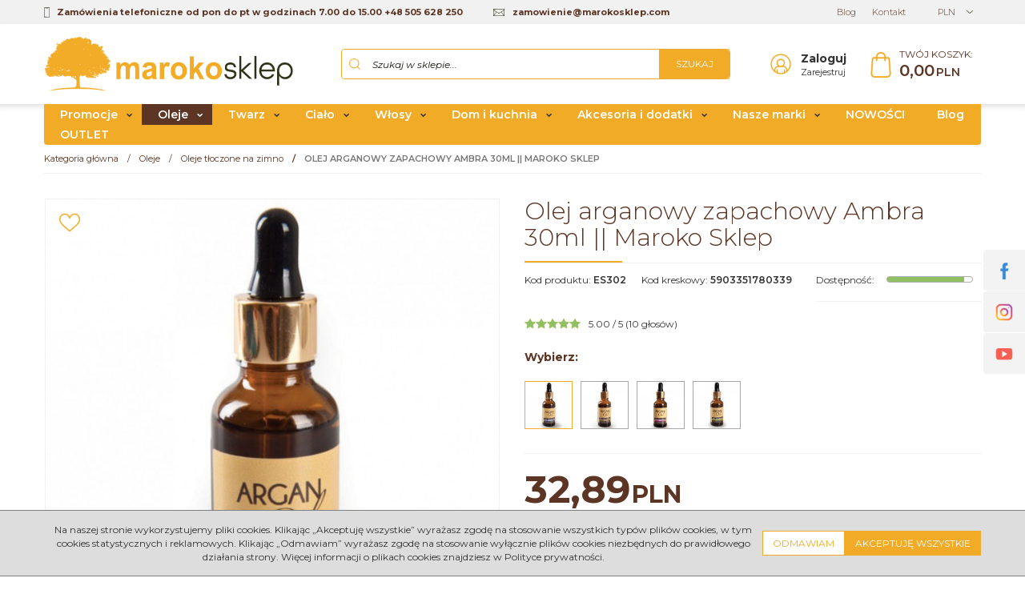

--- FILE ---
content_type: text/html; charset=UTF-8
request_url: https://marokosklep.com/olej_arganowy_zapachowy_ambra_30ml__maroko_sklep,142,726.html
body_size: 23936
content:
<!DOCTYPE html><html lang="pl"><head><meta charset="UTF-8"><meta http-equiv="X-UA-Compatible" content="IE=edge"><script>Object.defineProperty(document,"cookie", {set: undefined,get: undefined});</script><meta name="viewport" content="width=device-width, initial-scale=1.0, minimum-scale=0.5, maximum-scale=5.0, user-scalable=yes">
<!-- Oprogramowanie sklepów BestSeller | SklepyBestSeller.pl | InfoSerwis, ul. Winogrady 60, 61-659 Poznań, Polska | www.InfoSerwis.org -->
<title>Olej arganowy zapachowy Ambra 30ml || Maroko Sklep</title><meta name="Description" content="Olej arganowy zapach Ambra to naturalny perfum w oleju arganowym. Stosowanie olejku przyczynia się do opóźniania efektów starzenia się s..."><meta name="Keywords" content="olej arganowy, zapach ambra, naturalny perfum, maroko, olej arganowy zapachowy, perfumy w olejku, naturalne perfumy, "><meta name="robots" content="noindex, follow"><link rel="canonical" href="https://marokosklep.com/olej_arganowy_zapachowy_ambra_30ml__maroko_sklep,72,726.html"><meta property="og:type" content="product"><meta property="og:url" content="https://marokosklep.com/olej_arganowy_zapachowy_ambra_30ml__maroko_sklep,142,726.html"><meta property="og:title" content="Olej arganowy zapachowy Ambra 30ml || Maroko Sklep"><meta property="og:description" content="Olej arganowy zapach Ambra to naturalny perfum w oleju arganowym. Stosowanie olejku przyczynia się do opóźniania efektów starzenia się s..."><meta property="og:site_name" content="Maroko Sklep - bliżej słońca, bliżej natury, bliżej Maroko..."><meta property="og:image" content="https://marokosklep.com/gfx/1604263520.1138.jpg"><meta name="apple-mobile-web-app-title" content="MarokoSklep.com - OLEJ ARGANOWY EFAS, bio kosmetyki z Maroka"><meta property="article:author" content="MarokoSklep.com - OLEJ ARGANOWY EFAS, bio kosmetyki z Maroka"><meta property="article:publisher" content="MarokoSklep.com - OLEJ ARGANOWY EFAS, bio kosmetyki z Maroka"><!-- Facebook Pixel Code -->
<script>
  !function(f,b,e,v,n,t,s)
  {if(f.fbq)return;n=f.fbq=function(){n.callMethod?
  n.callMethod.apply(n,arguments):n.queue.push(arguments)};
  if(!f._fbq)f._fbq=n;n.push=n;n.loaded=!0;n.version='2.0';
  n.queue=[];t=b.createElement(e);t.async=!0;
  t.src=v;s=b.getElementsByTagName(e)[0];
  s.parentNode.insertBefore(t,s)}(window, document,'script',
  'https://connect.facebook.net/en_US/fbevents.js');
  fbq('init', '1311421318893481');
  fbq('track', 'PageView');
</script>
<noscript><img height="1" width="1" style="display:none"
  src="https://www.facebook.com/tr?id=1311421318893481&ev=PageView&noscript=1"
/></noscript>
<!-- End Facebook Pixel Code -->

<meta name="facebook-domain-verification" content="fh24lnkohn4sz1w47nabwes6i3j1i6" />

<script>
gtag('consent', 'default', {
'ad_storage': 'denied',
 'ad_user_data': 'denied',
 'ad_personalization': 'denied',
 'analytics_storage': 'denied'
});
</script>

<!-- Global site tag (gtag.js) - Google Analytics -->
<script async src="https://www.googletagmanager.com/gtag/js?id=G-Q4RW5WFVL4"></script>
<script>
  window.dataLayer = window.dataLayer || [];
  function gtag(){dataLayer.push(arguments);}
  gtag('js', new Date());

  gtag('config', 'G-Q4RW5WFVL4');
</script>

 <script>
  !function(d,m,e,v,n,t,s){d['WphTrackObject'] = n;
  d[n] = window[n] || function() {(d[n].queue=d[n].queue||[]).push(arguments)},
  d[n].l = 1 * new Date(), t=m.createElement(e), s=m.getElementsByTagName(e)[0],
  t.async=1;t.src=v;s.parentNode.insertBefore(t,s)}(window,document,'script',
  'https://pixel.wp.pl/w/tr.js', 'wph');
  wph('init', 'WP-ADS-WYSTB-P90');
</script>


<!-- Google Tag Manager -->
<script>(function(w,d,s,l,i){w[l]=w[l]||[];w[l].push({'gtm.start':
new Date().getTime(),event:'gtm.js'});var f=d.getElementsByTagName(s)[0],
j=d.createElement(s),dl=l!='dataLayer'?'&l='+l:'';j.async=true;j.src=
'https://www.googletagmanager.com/gtm.js?id='+i+dl;f.parentNode.insertBefore(j,f);
})(window,document,'script','dataLayer','GTM-P4BBLCML');</script>
<!-- End Google Tag Manager -->


<link rel="shortcut icon" href="gfx/i1438179811.ico"><link rel="icon" href="gfx/i1438179811.ico"><link rel="alternate" type="application/rss+xml" title="MarokoSklep" href="https://marokosklep.com/rss.xml"><script src="js/jquery-3.7.0.min.js"></script><script defer src="js/jquery-migrate-3.4.1.min.js"></script><script defer src="js/jquery-ui-1.13.2.min.js"></script><link rel="stylesheet" property="stylesheet" href="js/jquery-ui-1.13.2.min.css"><script defer src="js/rwd/jquery.ui.touch-punch.min.js"></script><link rel="stylesheet" property="stylesheet" href="szablony/MarokoSklepRWD2/grafika/css/bootstrap.min.css"><link rel="preconnect" href="https://fonts.googleapis.com"><link rel="preconnect" href="https://fonts.gstatic.com" crossorigin><link href="https://fonts.googleapis.com/css2?family=Montserrat:ital,wght@0,300;0,400;0,500;0,600;0,700;1,300;1,400;1,500;1,600;1,700&display=swap" rel="stylesheet"><link rel="preload" href="szablony/MarokoSklepRWD2/grafika/plugins.css" as="style"><!-- Global site tag (gtag.js) - Google Analytics -->

<script>window.dataLayer = window.dataLayer || []; function gtag(){dataLayer.push(arguments);};  gtag('consent', 'default', { 'ad_storage': 'denied', 'ad_user_data': 'denied', 'ad_personalization': 'denied', 'analytics_storage': 'denied' }); 
 </script> 

<script async src="https://www.googletagmanager.com/gtag/js?id=G-Q4RW5WFVL4"></script>
<script>
window.dataLayer = window.dataLayer || [];
gtag('js', new Date());
gtag('config', 'G-Q4RW5WFVL4');
</script><script>dataLayer.push ({ 'event':'remarketingTriggered', 'google_tag_params': {  'ecomm_pagetype': 'product'  , 'ecomm_totalvalue': 32.89 ,'ecomm_prodid': [726]  } });</script>


				<!-- Facebook Pixel Code -->
				<script>
				!function(f,b,e,v,n,t,s){if(f.fbq)return;n=f.fbq=function(){n.callMethod?
				n.callMethod.apply(n,arguments):n.queue.push(arguments)};if(!f._fbq)f._fbq=n;
				n.push=n;n.loaded=!0;n.version='2.0';n.queue=[];t=b.createElement(e);t.async=!0;
				t.src=v;s=b.getElementsByTagName(e)[0];s.parentNode.insertBefore(t,s)}(window,
				document,'script','https://connect.facebook.net/en_US/fbevents.js');

				fbq('init', '330447902863782');
				fbq('track', 'PageView');

				</script>
				<noscript><img height="1" width="1" style="display:none"
				src="https://www.facebook.com/tr?id=330447902863782&ev=PageView&noscript=1"
				/></noscript>
				
				<script>fbq('track', 'ViewContent',{
							content_name: 'Olej arganowy zapachowy Ambra 30ml || Maroko Sklep',
							content_ids: ['726'],
							content_type: 'product',
							value: '32.89',
							currency: 'PLN'
						}); </script><!-- End Facebook Pixel Code --></head><body tabIndex="0" ><!-- Google Tag Manager (noscript) -->
<noscript><iframe src="https://www.googletagmanager.com/ns.html?id=GTM-P4BBLCML"
height="0" width="0" style="display:none;visibility:hidden"></iframe></noscript>
<!-- End Google Tag Manager (noscript) --><div class="normalPage oneColumnSet" id="wrapper"  style="background-color:#ffffff;" ><div id="wrapperBackground" ><link rel="stylesheet" property="stylesheet" href="szablony/MarokoSklepRWD2/grafika/plugins.css"><link rel="stylesheet" property="stylesheet" href="szablony/MarokoSklepRWD2/grafika/rwd.css?v=1768892209"><link rel="stylesheet" property="stylesheet" href="grafika/cusStyle.css?v=1768892209"><div class="hidden-sm hidden-xs d-none d-lg-block" id="overHeader"><div class="container"><div id="contactInfo"><b><a href="tel:+48505628250">Zamówienia telefoniczne od pon do pt w godzinach 7.00 do 15.00 +48 505 628 250</a> <a href="mailto:zamowienie@marokosklep.com">zamowienie@marokosklep.com</a></b></div><ul class="nav navbar-nav" id="curLan"><li class="link dropdown" id="curList"><a tabindex="0" role="button" class="dropdown-toggle" data-toggle="dropdown" id="curListDrop" aria-expanded="false">PLN<span class="caret"></span></a><div class="dropdown-menu" aria-labelledby="curListDrop"><ul class="curList"><li><a rel="nofollow" href="/szczegolyProduktu.php?kat=142&item=726&cur=1"  class="curLink selected" >PLN</a></li><li><a rel="nofollow" href="/szczegolyProduktu.php?kat=142&item=726&cur=2"  class="curLink" >EUR</a></li><li><a rel="nofollow" href="/szczegolyProduktu.php?kat=142&item=726&cur=3"  class="curLink" >USD</a></li></ul></div></li></ul><ul class="nav navbar-nav menuHeader"><li class="link"><a  href="blog" ><span>Blog</span></a></li><li class="link"><a href="kontakt,9,68.htm" ><span>Kontakt</span></a></li></ul></div></div><header class="topHeaders" id="header"><div class="hidden-md hidden-lg d-lg-none"><div class="mediumWrap"><div id="specialLogo"><a class="mainLogo mainLogo-mobile" tabindex="-1" rel="nofollow" href="https://marokosklep.com/"><span><img class="imgBig" itemprop="logo" src="https://marokosklep.com/gfx/1628763642.0424.png" alt="MarokoSklep" width="933" height="204"></span></a></div><div class="navbar-collapse collapse in" id="mobi_search"><div class="navbar-form" role="search"><FORM style="margin : 0;" ENCTYPE="multipart/form-data" ACTION="listaProduktow.php?kat=0" METHOD="get" NAME="wyszukiwarka_mobile" ><div class="findForm input-group mobile flex-nowrap"><input type="search" name="dbFin" value=""  inputmode="search" class="form-control findInput" aria-label="Szukaj w sklepie..." id="findQuery2" placeholder="Szukaj w sklepie..."     ><button id="findButton2" name="szukaj" type="submit" class="btn findBtn" aria-label="Szukaj w sklepie..."><span class="fa fa-search"></span><span class="txt">Szukaj</span></button><input type="hidden" value="1" name="resetItem"><input type="hidden" value="0" name="kat"></div><div><input type="hidden" name="idz" value="" ></div></form></div></div></div><div class="collapse navbar-collapse" id="mobi_language"><ul class="nav navbar-nav" id="curLan2"><li class="link dropdown" id="curList2"><a tabindex="0" role="button" class="dropdown-toggle" data-toggle="dropdown" id="curListDrop2" aria-expanded="false">PLN<span class="caret"></span></a><div class="dropdown-menu" aria-labelledby="curListDrop2"><ul class="curList"><li><a rel="nofollow" href="/szczegolyProduktu.php?kat=142&item=726&cur=1"  class="curLink selected" >PLN</a></li><li><a rel="nofollow" href="/szczegolyProduktu.php?kat=142&item=726&cur=2"  class="curLink" >EUR</a></li><li><a rel="nofollow" href="/szczegolyProduktu.php?kat=142&item=726&cur=3"  class="curLink" >USD</a></li></ul></div></li></ul></div><div class="collapse navbar-collapse" id="mobi_clientMenu"><ul class="nav navbar-nav"><li class="link"><a  href="logowanie.php" ><span>Zaloguj</span></a></li><li class="link"><a  href="rejestracja.php" ><span>Zarejestruj</span></a></li><li class="link"><a  href="blog" ><span>Blog</span></a></li><li class="link"><a href="kontakt,9,68.htm" ><span>Kontakt</span></a></li><li class="link repLink"></li></ul></div></div><div class="navbar-header navbar-inverse" id="mobiMenu"><button type="button" class="navbar-toggle collapsed" data-toggle="collapse" data-target="#mobi_menuTop"><span class="sr-only">Menu</span><span class="ico fa fa-bars"></span></button><button type="button" class="navbar-toggle collapsed" data-toggle="collapse" data-target="#mobi_clientMenu"><span class="sr-only">Panel</span><span class="ico fa fa-link" aria-hidden="true"></span></button><button type="button" class="navbar-toggle collapsed" data-toggle="collapse" data-target="#mobi_language"><span class="sr-only">Lang</span><span class="ico fa fa-flag" aria-hidden="true"></span></button><div class="hidden-md hidden-lg d-lg-none" id="mobi_quickCart"><div class="cart cartEmpty"><span class="icon fa fa-shopping-cart" aria-hidden="true"></span><a class="cart" rel="nofollow" href="koszyk.php" title="Przejdź do koszyka"><span class="rows"><span class="basketItems"><span class="tags" aria-label="0">Twój koszyk:</span><span class="value" aria-label="Do zapłaty"><span class="price">0,00<span class="currency">PLN</span></span></span></span></span></a></div></div></div><div class="container hidden-sm hidden-xs d-none d-lg-block"><div id="mainTop"><div id="logo"><div><a itemprop="url" class="mainLogo" href="https://marokosklep.com/"><span><img class="imgBig" itemprop="logo" src="https://marokosklep.com/gfx/1628763642.0424.png" alt="MarokoSklep" width="933" height="204"></span></a></div></div><div id="quickSearch"><FORM style="margin : 0;" ENCTYPE="multipart/form-data" ACTION="listaProduktow.php?kat=0" METHOD="get" NAME="wyszukiwarka" ><div class="findForm input-group flex-nowrap"><input type="search" name="dbFin" value=""  inputmode="search" class="form-control findInput" aria-label="Szukaj w sklepie..." id="findQuery" placeholder="Szukaj w sklepie..."     ><button id="findButton" name="szukaj" type="submit" class="btn findBtn" aria-label="Szukaj w sklepie..."><span class="fa fa-search"></span><span class="txt">Szukaj</span></button><input type="hidden" value="1" name="resetItem"><input type="hidden" value="0" name="kat"></div><div><input type="hidden" name="idz" value="" ></div></form>
<script>
$(function() {
	let findForm=document.querySelectorAll(".findForm");
	if(findForm) {
		findForm.forEach((ff)=>{
			let ffInput=ff.querySelector(".findInput");
			let ffBtn=ff.querySelector(".findBtn");
			if(ffInput && ffBtn) {
				ffInput.onkeyup = (e) => ff.classList.remove("findForm-Error");
				ffBtn.onclick= (e) => { if(ffInput.value=="") {e.preventDefault(); ff.classList.add("findForm-Error"); ffInput.focus();} };
			}
		});
	}
});
</script></div><div id="quickPanel"><ul class="menuHeader"><li class="link"><a  href="logowanie.php" ><span>Zaloguj</span></a></li><li class="link"><a  href="rejestracja.php" ><span>Zarejestruj</span></a></li></ul></div><div id="quickCart"><div class="cart cartEmpty"><span class="icon fa fa-shopping-cart" aria-hidden="true"></span><a class="cart" rel="nofollow" href="koszyk.php" title="Przejdź do koszyka"><span class="rows"><span class="basketItems"><span class="tags" aria-label="0">Twój koszyk:</span><span class="value" aria-label="Do zapłaty"><span class="price">0,00<span class="currency">PLN</span></span></span></span></span></a></div></div></div></div></header><div id="underHeaderOuter"><div class=" hidden-sm hidden-xs d-none d-lg-block" id="underHeader"><div class="container"><div id="menuTop"><a class="smallLogo" tabindex="-1" rel="nofollow" href="https://marokosklep.com/" aria-hidden="true"><span><img class="imgBig" itemprop="logo" src="https://marokosklep.com/gfx/1628763662.0075.png" alt="MarokoSklep" width="135" height="110"></span></a><ul   class="nav navbar-nav nav-type0"  ><li   class="dropdown lvl1 has-drops"   ><a href="promocje,268,0.html"   aria-label="Promocje"  >Promocje</a><span class="dropdown-toggle" data-toggle="dropdown"><b class="caret"></b></span><ul   class="dropdown-menu ddrop1"  ><li   class="dropdown lvl2 dropdown-submenu"   ><a href="karty_podarunkowe,221,0.html"   aria-label="Karty podarunkowe"  >Karty podarunkowe</a></li><li   class="dropdown lvl2 dropdown-submenu"   ><a href="zestawy_prezentowe,321,0.html"   aria-label="Zestawy prezentowe"  >Zestawy prezentowe</a></li><li   class="dropdown lvl2 dropdown-submenu has-drops"   ><a href="wietrzenie_magazynu,378,0.html"   aria-label="Wietrzenie magazynu"  >Wietrzenie magazynu</a><span class="dropdown-toggle" data-toggle="dropdown"><b class="caret"></b></span><ul   class="dropdown-menu ddrop2"  ><li   class="dropdown lvl3 dropdown-submenu"   ><a href="rzemioslo,383,0.html"   aria-label="Rzemiosło"  >Rzemiosło</a></li><li   class="dropdown lvl3 dropdown-submenu"   ><a href="wszystko_do_10_zl,379,0.html"   aria-label="Wszystko do 10 zł"  >Wszystko do 10 zł</a></li><li   class="dropdown lvl3 dropdown-submenu"   ><a href="wszystko_do_15_zl,380,0.html"   aria-label="Wszystko do 15 zł"  >Wszystko do 15 zł</a></li><li   class="dropdown lvl3 dropdown-submenu"   ><a href="wszystko_do_20_zl,381,0.html"   aria-label="Wszystko do 20 zł"  >Wszystko do 20 zł</a></li><li   class="dropdown lvl3 dropdown-submenu"   ><a href="wszystko_do_39_zl,382,0.html"   aria-label="Wszystko do 39 zł"  >Wszystko do 39 zł</a></li></ul></li><li   class="dropdown lvl2 dropdown-submenu"   ><a href="troska__ktora_doceniamy_i_cieplo__ktore_pamietamy_-_dzien_babci_i_dziadka,413,0.html"   aria-label="Troska, którą doceniamy i ciepło, które pamiętamy - Dzień Babci i Dziadka"  >Troska, którą doceniamy i ciepło, które pamiętamy - Dzień Babci i Dziadka</a></li><li   class="dropdown lvl2 dropdown-submenu"   ><a href="produkty_za_punkty,217,0.html"   aria-label="Produkty za punkty"  >Produkty za punkty</a></li></ul></li><li   class="dropdown lvl1 has-drops active"   ><a href="oleje,290,0.html"  class=" active selected "   aria-label="Oleje"  >Oleje</a><span class="dropdown-toggle" data-toggle="dropdown"><b class="caret"></b></span><ul   class="dropdown-menu ddrop1"  ><li   class="dropdown lvl2 dropdown-submenu has-drops"   ><a href="olej_arganowy,55,0.html"   aria-label="Olej arganowy"  >Olej arganowy</a><span class="dropdown-toggle" data-toggle="dropdown"><b class="caret"></b></span><ul   class="dropdown-menu ddrop2"  ><li   class="dropdown lvl3 dropdown-submenu"   ><a href="olej_arganowy_kosmetyczny,72,0.html"   aria-label="Olej arganowy kosmetyczny"  >Olej arganowy kosmetyczny</a></li><li   class="dropdown lvl3 dropdown-submenu"   ><a href="olej_arganowy_spozywczy,71,0.html"   aria-label="Olej arganowy spożywczy"  >Olej arganowy spożywczy</a></li></ul></li><li   class="dropdown lvl2 dropdown-submenu"   ><a href="olej_z_opuncji_figowej,245,0.html"   aria-label="Olej z opuncji figowej"  >Olej z opuncji figowej</a></li><li   class="dropdown lvl2 dropdown-submenu"   ><a href="olej_z_czarnuszki,228,0.html"   aria-label="Olej z czarnuszki"  >Olej z czarnuszki</a></li><li   class="dropdown lvl2 dropdown-submenu active"   ><a href="oleje_tloczone_na_zimno,142,0.html"  class=" active selected "   aria-label="Oleje tłoczone na zimno"  >Oleje tłoczone na zimno</a></li></ul></li><li   class="dropdown lvl1 has-drops"   ><a href="twarz,242,0.html"   aria-label="Twarz"  >Twarz</a><span class="dropdown-toggle" data-toggle="dropdown"><b class="caret"></b></span><ul   class="dropdown-menu ddrop1"  ><li   class="dropdown lvl2 dropdown-submenu"   ><a href="demakijaz,278,0.html"   aria-label="Demakijaż "  >Demakijaż </a></li><li   class="dropdown lvl2 dropdown-submenu"   ><a href="hydrolaty,211,0.html"   aria-label="Hydrolaty"  >Hydrolaty</a></li><li   class="dropdown lvl2 dropdown-submenu"   ><a href="maseczki_i_glinki_kosmetyczne,137,0.html"   aria-label="Maseczki i glinki kosmetyczne"  >Maseczki i glinki kosmetyczne</a></li><li   class="dropdown lvl2 dropdown-submenu"   ><a href="kremy_do_twarzy,33,0.html"   aria-label="Kremy do twarzy"  >Kremy do twarzy</a></li><li   class="dropdown lvl2 dropdown-submenu"   ><a href="serum_do_twarzy,284,0.html"   aria-label="Serum do twarzy"  >Serum do twarzy</a></li><li   class="dropdown lvl2 dropdown-submenu"   ><a href="kremy_pod_oczy,388,0.html"   aria-label="Kremy pod oczy"  >Kremy pod oczy</a></li><li   class="dropdown lvl2 dropdown-submenu"   ><a href="pielegnacja_ust,117,0.html"   aria-label="Pielęgnacja ust"  >Pielęgnacja ust</a></li><li   class="dropdown lvl2 dropdown-submenu"   ><a href="makijaz,270,0.html"   aria-label="Makijaż"  >Makijaż</a></li><li   class="dropdown lvl2 dropdown-submenu"   ><a href="pasty_do_zebow,238,0.html"   aria-label="Pasty do zębów"  >Pasty do zębów</a></li><li   class="dropdown lvl2 dropdown-submenu"   ><a href="dla_mezczyzn,308,0.html"   aria-label="Dla mężczyzn"  >Dla mężczyzn</a></li></ul></li><li   class="dropdown lvl1 has-drops"   ><a href="cialo,241,0.html"   aria-label="Ciało"  >Ciało</a><span class="dropdown-toggle" data-toggle="dropdown"><b class="caret"></b></span><ul   class="dropdown-menu ddrop1"  ><li   class="dropdown lvl2 dropdown-submenu has-drops"   ><a href="hammam,138,0.html"   aria-label="Hammam"  >Hammam</a><span class="dropdown-toggle" data-toggle="dropdown"><b class="caret"></b></span><ul   class="dropdown-menu ddrop2"  ><li   class="dropdown lvl3 dropdown-submenu"   ><a href="czarne_mydlo_-_savon_noir,304,0.html"   aria-label="Czarne mydło - Savon Noir"  >Czarne mydło - Savon Noir</a></li><li   class="dropdown lvl3 dropdown-submenu"   ><a href="kessa,307,0.html"   aria-label="Kessa"  >Kessa</a></li><li   class="dropdown lvl3 dropdown-submenu"   ><a href="glinka_rhassoul,306,0.html"   aria-label="Glinka Rhassoul"  >Glinka Rhassoul</a></li><li   class="dropdown lvl3 dropdown-submenu"   ><a href="olej_arganowy,305,0.html"   aria-label="Olej arganowy"  >Olej arganowy</a></li><li   class="dropdown lvl3 dropdown-submenu"   ><a href="pumeks_hammam,372,0.html"   aria-label="Pumeks Hammam"  >Pumeks Hammam</a></li><li   class="dropdown lvl3 dropdown-submenu"   ><a href="zestaw_hammam,409,0.html"   aria-label="Zestaw Hammam"  >Zestaw Hammam</a></li></ul></li><li   class="dropdown lvl2 dropdown-submenu"   ><a href="zele_do_kapieli,46,0.html"   aria-label="Żele do kąpieli"  >Żele do kąpieli</a></li><li   class="dropdown lvl2 dropdown-submenu"   ><a href="mydla,132,0.html"   aria-label="Mydła"  >Mydła</a></li><li   class="dropdown lvl2 dropdown-submenu"   ><a href="dezodoranty,175,0.html"   aria-label="Dezodoranty"  >Dezodoranty</a></li><li   class="dropdown lvl2 dropdown-submenu"   ><a href="balsamy_i_olejki_do_ciala,63,0.html"   aria-label="Balsamy i olejki do ciała"  >Balsamy i olejki do ciała</a></li><li   class="dropdown lvl2 dropdown-submenu"   ><a href="kremy_i_esencje_do_rak,178,0.html"   aria-label="Kremy i esencje do rąk"  >Kremy i esencje do rąk</a></li><li   class="dropdown lvl2 dropdown-submenu"   ><a href="depilacja,134,0.html"   aria-label="Depilacja"  >Depilacja</a></li><li   class="dropdown lvl2 dropdown-submenu"   ><a href="perfumy_w_balsamie_do_ciala,352,0.html"   aria-label="Perfumy w balsamie do ciała"  >Perfumy w balsamie do ciała</a></li><li   class="dropdown lvl2 dropdown-submenu"   ><a href="dla_mezczyzn,311,0.html"   aria-label="Dla mężczyzn"  >Dla mężczyzn</a></li></ul></li><li   class="dropdown lvl1 has-drops"   ><a href="wlosy,166,0.html"   aria-label="Włosy"  >Włosy</a><span class="dropdown-toggle" data-toggle="dropdown"><b class="caret"></b></span><ul   class="dropdown-menu ddrop1"  ><li   class="dropdown lvl2 dropdown-submenu"   ><a href="szampony,43,0.html"   aria-label="Szampony"  >Szampony</a></li><li   class="dropdown lvl2 dropdown-submenu"   ><a href="odzywki_i_maski,244,0.html"   aria-label="Odżywki i maski"  >Odżywki i maski</a></li><li   class="dropdown lvl2 dropdown-submenu"   ><a href="wcierki_i_olejki,387,0.html"   aria-label="Wcierki i olejki"  >Wcierki i olejki</a></li><li   class="dropdown lvl2 dropdown-submenu"   ><a href="serum_do_wlosow,395,0.html"   aria-label="Serum do włosów"  >Serum do włosów</a></li><li   class="dropdown lvl2 dropdown-submenu"   ><a href="henna,263,0.html"   aria-label="Henna"  >Henna</a></li><li   class="dropdown lvl2 dropdown-submenu"   ><a href="dla_mezczyzn,312,0.html"   aria-label="Dla mężczyzn"  >Dla mężczyzn</a></li><li   class="dropdown lvl2 dropdown-submenu"   ><a href="zestawy_do_pielegnacji_wlosow,408,0.html"   aria-label="Zestawy do pielęgnacji włosów"  >Zestawy do pielęgnacji włosów</a></li></ul></li><li   class="dropdown lvl1 has-drops"   ><a href="dom_i_kuchnia,231,0.html"   aria-label="Dom i kuchnia"  >Dom i kuchnia</a><span class="dropdown-toggle" data-toggle="dropdown"><b class="caret"></b></span><ul   class="dropdown-menu ddrop1"  ><li   class="dropdown lvl2 dropdown-submenu has-drops"   ><a href="tagine,275,0.html"   aria-label="Tagine"  >Tagine</a><span class="dropdown-toggle" data-toggle="dropdown"><b class="caret"></b></span><ul   class="dropdown-menu ddrop2"  ><li   class="dropdown lvl3 dropdown-submenu"   ><a href="do_gotowania,314,0.html"   aria-label="Do gotowania"  >Do gotowania</a></li><li   class="dropdown lvl3 dropdown-submenu"   ><a href="tagine_do_przypraw_i_dodatkow,315,0.html"   aria-label="Tagine do przypraw i dodatków"  >Tagine do przypraw i dodatków</a></li></ul></li><li   class="dropdown lvl2 dropdown-submenu has-drops"   ><a href="herbata marokanska,281,0.html"   aria-label="Herbata marokańska"  >Herbata marokańska</a><span class="dropdown-toggle" data-toggle="dropdown"><b class="caret"></b></span><ul   class="dropdown-menu ddrop2"  ><li   class="dropdown lvl3 dropdown-submenu"   ><a href="herbaty_i_napary_ziolowe,285,0.html"   aria-label="Herbaty i Napary ziołowe"  >Herbaty i Napary ziołowe</a></li><li   class="dropdown lvl3 dropdown-submenu"   ><a href="imbryk_marokanski,339,0.html"   aria-label="Imbryk marokański"  >Imbryk marokański</a></li><li   class="dropdown lvl3 dropdown-submenu"   ><a href="marokanskie_szklanki,337,0.html"   aria-label="Marokańskie szklanki "  >Marokańskie szklanki </a></li></ul></li><li   class="dropdown lvl2 dropdown-submenu has-drops"   ><a href="ceramika_i_akcesoria_kuchenne,279,0.html"   aria-label="Ceramika i akcesoria kuchenne"  >Ceramika i akcesoria kuchenne</a><span class="dropdown-toggle" data-toggle="dropdown"><b class="caret"></b></span><ul   class="dropdown-menu ddrop2"  ><li   class="dropdown lvl3 dropdown-submenu"   ><a href="marokanskie_miseczki,399,0.html"   aria-label="Marokańskie miseczki"  >Marokańskie miseczki</a></li><li   class="dropdown lvl3 dropdown-submenu"   ><a href="marokanskie_miski_i_polmiski,402,0.html"   aria-label="Marokańskie miski i półmiski"  >Marokańskie miski i półmiski</a></li><li   class="dropdown lvl3 dropdown-submenu"   ><a href="marokanskie_talerze,401,0.html"   aria-label="Marokańskie talerze"  >Marokańskie talerze</a></li></ul></li><li   class="dropdown lvl2 dropdown-submenu"   ><a href="ceramika_lazienkowa,324,0.html"   aria-label="Ceramika łazienkowa"  >Ceramika łazienkowa</a></li><li   class="dropdown lvl2 dropdown-submenu has-drops"   ><a href="produkty_spozywcze,160,0.html"   aria-label="Produkty spożywcze"  >Produkty spożywcze</a><span class="dropdown-toggle" data-toggle="dropdown"><b class="caret"></b></span><ul   class="dropdown-menu ddrop2"  ><li   class="dropdown lvl3 dropdown-submenu"   ><a href="oleje,271,0.html"   aria-label="Oleje"  >Oleje</a></li><li   class="dropdown lvl3 dropdown-submenu"   ><a href="przyprawy,276,0.html"   aria-label="Przyprawy"  >Przyprawy</a></li></ul></li><li   class="dropdown lvl2 dropdown-submenu"   ><a href="podkladki_na_stol,351,0.html"   aria-label="Podkładki na stół"  >Podkładki na stół</a></li></ul></li><li   class="dropdown lvl1 has-drops"   ><a href="akcesoria_i_dodatki,180,0.html"   aria-label="Akcesoria i dodatki"  >Akcesoria i dodatki</a><span class="dropdown-toggle" data-toggle="dropdown"><b class="caret"></b></span><ul   class="dropdown-menu ddrop1"  ><li   class="dropdown lvl2 dropdown-submenu"   ><a href="pledy_i_koce,313,0.html"   aria-label="Pledy i koce"  >Pledy i koce</a></li><li   class="dropdown lvl2 dropdown-submenu"   ><a href="torebki_i_kosze,286,0.html"   aria-label="Torebki i kosze"  >Torebki i kosze</a></li><li   class="dropdown lvl2 dropdown-submenu"   ><a href="ubrania_marokanskie,376,0.html"   aria-label="Ubrania marokańskie"  >Ubrania marokańskie</a></li><li   class="dropdown lvl2 dropdown-submenu"   ><a href="marokanskie_szale_i_pashminy,252,0.html"   aria-label="Marokańskie szale i pashminy"  >Marokańskie szale i pashminy</a></li><li   class="dropdown lvl2 dropdown-submenu"   ><a href="obuwie,250,0.html"   aria-label="Obuwie"  >Obuwie</a></li><li   class="dropdown lvl2 dropdown-submenu"   ><a href="bizuteria_i_dodatki,203,0.html"   aria-label="Biżuteria i dodatki"  >Biżuteria i dodatki</a></li><li   class="dropdown lvl2 dropdown-submenu"   ><a href="dekoracje_i_dodatki_do_wnetrz,349,0.html"   aria-label="Dekoracje i dodatki do wnętrz"  >Dekoracje i dodatki do wnętrz</a></li><li   class="dropdown lvl2 dropdown-submenu"   ><a href="galanteria_skorzana,377,0.html"   aria-label="Galanteria skórzana"  >Galanteria skórzana</a></li><li   class="dropdown lvl2 dropdown-submenu"   ><a href="kominki_zapachowe_ceramiczne,333,0.html"   aria-label="Kominki zapachowe ceramiczne"  >Kominki zapachowe ceramiczne</a></li><li   class="dropdown lvl2 dropdown-submenu"   ><a href="marokanskie_dywany,397,0.html"   aria-label="Marokańskie dywany"  >Marokańskie dywany</a></li><li   class="dropdown lvl2 dropdown-submenu"   ><a href="marokanskie_meble,348,0.html"   aria-label="Marokańskie meble"  >Marokańskie meble</a></li><li   class="dropdown lvl2 dropdown-submenu"   ><a href="oswietlenie_wnetrz,338,0.html"   aria-label="Oświetlenie wnętrz"  >Oświetlenie wnętrz</a></li><li   class="dropdown lvl2 dropdown-submenu"   ><a href="poduszki,358,0.html"   aria-label="Poduszki"  >Poduszki</a></li><li   class="dropdown lvl2 dropdown-submenu has-drops"   ><a href="swiece_i_perfumy_do_domu,319,0.html"   aria-label="Świece i perfumy do domu"  >Świece i perfumy do domu</a><span class="dropdown-toggle" data-toggle="dropdown"><b class="caret"></b></span><ul   class="dropdown-menu ddrop2"  ><li   class="dropdown lvl3 dropdown-submenu"   ><a href="arabskie_perfumy,361,0.html"   aria-label="Arabskie perfumy "  >Arabskie perfumy </a></li><li   class="dropdown lvl3 dropdown-submenu"   ><a href="naturalne_swiece_sojowe,360,0.html"   aria-label="Naturalne świece sojowe"  >Naturalne świece sojowe</a></li></ul></li></ul></li><li   class="dropdown lvl1 has-drops"   ><a href="nasze_marki,272,0.html"   aria-label="Nasze marki"  >Nasze marki</a><span class="dropdown-toggle" data-toggle="dropdown"><b class="caret"></b></span><ul   class="dropdown-menu ddrop1"  ><li   class="dropdown lvl2 dropdown-submenu"   ><a href="arganove,266,0.html"   aria-label="Arganove"  >Arganove</a></li><li   class="dropdown lvl2 dropdown-submenu"   ><a href="beauté_marrakech,273,0.html"   aria-label="Beauté Marrakech"  >Beauté Marrakech</a></li><li   class="dropdown lvl2 dropdown-submenu"   ><a href="efas,277,0.html"   aria-label="EFAS"  >EFAS</a></li><li   class="dropdown lvl2 dropdown-submenu"   ><a href="saharacactus,287,0.html"   aria-label="Saharacactus"  >Saharacactus</a></li><li   class="dropdown lvl2 dropdown-submenu"   ><a href="jardin_de_jacky,322,0.html"   aria-label="Jardin de Jacky"  >Jardin de Jacky</a></li><li   class="dropdown lvl2 dropdown-submenu"   ><a href="argan_my_love,274,0.html"   aria-label="Argan My Love"  >Argan My Love</a></li><li   class="dropdown lvl2 dropdown-submenu"   ><a href="marokanscy_rzemieslnicy,391,0.html"   aria-label="Marokańscy rzemieślnicy"  >Marokańscy rzemieślnicy</a></li><li   class="dropdown lvl2 dropdown-submenu"   ><a href="hemani,310,0.html"   aria-label="Hemani"  >Hemani</a></li></ul></li><li   class="dropdown lvl1"   ><a href="nowosci,82,0.html"   aria-label="NOWOŚCI"  >NOWOŚCI</a></li><li   class="dropdown lvl1"   ><a href="https://marokosklep.com/blog"   aria-label="Blog"  >Blog</a></li><li   class="dropdown lvl1"   ><a href="outlet,327,0.html"   aria-label="OUTLET "  >OUTLET </a></li></ul></div></div></div></div><div class="container-fluid hidden-md hidden-lg d-lg-none" id="mobi_underHeader"><div class="container"><div class="navbar-collapse collapse" id="mobi_menuTop"><ul   class="nav navbar-nav nav-type0"  ><li   class="dropdown lvl1 has-drops"   ><a href="promocje,268,0.html"   aria-label="Promocje"  >Promocje</a><span class="dropdown-toggle" data-toggle="dropdown"><b class="caret"></b></span><ul   class="dropdown-menu ddrop1"  ><li   class="dropdown lvl2 dropdown-submenu"   ><a href="karty_podarunkowe,221,0.html"   aria-label="Karty podarunkowe"  >Karty podarunkowe</a></li><li   class="dropdown lvl2 dropdown-submenu"   ><a href="zestawy_prezentowe,321,0.html"   aria-label="Zestawy prezentowe"  >Zestawy prezentowe</a></li><li   class="dropdown lvl2 dropdown-submenu has-drops"   ><a href="wietrzenie_magazynu,378,0.html"   aria-label="Wietrzenie magazynu"  >Wietrzenie magazynu</a><span class="dropdown-toggle" data-toggle="dropdown"><b class="caret"></b></span><ul   class="dropdown-menu ddrop2"  ><li   class="dropdown lvl3 dropdown-submenu"   ><a href="rzemioslo,383,0.html"   aria-label="Rzemiosło"  >Rzemiosło</a></li><li   class="dropdown lvl3 dropdown-submenu"   ><a href="wszystko_do_10_zl,379,0.html"   aria-label="Wszystko do 10 zł"  >Wszystko do 10 zł</a></li><li   class="dropdown lvl3 dropdown-submenu"   ><a href="wszystko_do_15_zl,380,0.html"   aria-label="Wszystko do 15 zł"  >Wszystko do 15 zł</a></li><li   class="dropdown lvl3 dropdown-submenu"   ><a href="wszystko_do_20_zl,381,0.html"   aria-label="Wszystko do 20 zł"  >Wszystko do 20 zł</a></li><li   class="dropdown lvl3 dropdown-submenu"   ><a href="wszystko_do_39_zl,382,0.html"   aria-label="Wszystko do 39 zł"  >Wszystko do 39 zł</a></li></ul></li><li   class="dropdown lvl2 dropdown-submenu"   ><a href="troska__ktora_doceniamy_i_cieplo__ktore_pamietamy_-_dzien_babci_i_dziadka,413,0.html"   aria-label="Troska, którą doceniamy i ciepło, które pamiętamy - Dzień Babci i Dziadka"  >Troska, którą doceniamy i ciepło, które pamiętamy - Dzień Babci i Dziadka</a></li><li   class="dropdown lvl2 dropdown-submenu"   ><a href="produkty_za_punkty,217,0.html"   aria-label="Produkty za punkty"  >Produkty za punkty</a></li></ul></li><li   class="dropdown lvl1 has-drops active"   ><a href="oleje,290,0.html"  class=" active selected "   aria-label="Oleje"  >Oleje</a><span class="dropdown-toggle" data-toggle="dropdown"><b class="caret"></b></span><ul   class="dropdown-menu ddrop1"  ><li   class="dropdown lvl2 dropdown-submenu has-drops"   ><a href="olej_arganowy,55,0.html"   aria-label="Olej arganowy"  >Olej arganowy</a><span class="dropdown-toggle" data-toggle="dropdown"><b class="caret"></b></span><ul   class="dropdown-menu ddrop2"  ><li   class="dropdown lvl3 dropdown-submenu"   ><a href="olej_arganowy_kosmetyczny,72,0.html"   aria-label="Olej arganowy kosmetyczny"  >Olej arganowy kosmetyczny</a></li><li   class="dropdown lvl3 dropdown-submenu"   ><a href="olej_arganowy_spozywczy,71,0.html"   aria-label="Olej arganowy spożywczy"  >Olej arganowy spożywczy</a></li></ul></li><li   class="dropdown lvl2 dropdown-submenu"   ><a href="olej_z_opuncji_figowej,245,0.html"   aria-label="Olej z opuncji figowej"  >Olej z opuncji figowej</a></li><li   class="dropdown lvl2 dropdown-submenu"   ><a href="olej_z_czarnuszki,228,0.html"   aria-label="Olej z czarnuszki"  >Olej z czarnuszki</a></li><li   class="dropdown lvl2 dropdown-submenu active"   ><a href="oleje_tloczone_na_zimno,142,0.html"  class=" active selected "   aria-label="Oleje tłoczone na zimno"  >Oleje tłoczone na zimno</a></li></ul></li><li   class="dropdown lvl1 has-drops"   ><a href="twarz,242,0.html"   aria-label="Twarz"  >Twarz</a><span class="dropdown-toggle" data-toggle="dropdown"><b class="caret"></b></span><ul   class="dropdown-menu ddrop1"  ><li   class="dropdown lvl2 dropdown-submenu"   ><a href="demakijaz,278,0.html"   aria-label="Demakijaż "  >Demakijaż </a></li><li   class="dropdown lvl2 dropdown-submenu"   ><a href="hydrolaty,211,0.html"   aria-label="Hydrolaty"  >Hydrolaty</a></li><li   class="dropdown lvl2 dropdown-submenu"   ><a href="maseczki_i_glinki_kosmetyczne,137,0.html"   aria-label="Maseczki i glinki kosmetyczne"  >Maseczki i glinki kosmetyczne</a></li><li   class="dropdown lvl2 dropdown-submenu"   ><a href="kremy_do_twarzy,33,0.html"   aria-label="Kremy do twarzy"  >Kremy do twarzy</a></li><li   class="dropdown lvl2 dropdown-submenu"   ><a href="serum_do_twarzy,284,0.html"   aria-label="Serum do twarzy"  >Serum do twarzy</a></li><li   class="dropdown lvl2 dropdown-submenu"   ><a href="kremy_pod_oczy,388,0.html"   aria-label="Kremy pod oczy"  >Kremy pod oczy</a></li><li   class="dropdown lvl2 dropdown-submenu"   ><a href="pielegnacja_ust,117,0.html"   aria-label="Pielęgnacja ust"  >Pielęgnacja ust</a></li><li   class="dropdown lvl2 dropdown-submenu"   ><a href="makijaz,270,0.html"   aria-label="Makijaż"  >Makijaż</a></li><li   class="dropdown lvl2 dropdown-submenu"   ><a href="pasty_do_zebow,238,0.html"   aria-label="Pasty do zębów"  >Pasty do zębów</a></li><li   class="dropdown lvl2 dropdown-submenu"   ><a href="dla_mezczyzn,308,0.html"   aria-label="Dla mężczyzn"  >Dla mężczyzn</a></li></ul></li><li   class="dropdown lvl1 has-drops"   ><a href="cialo,241,0.html"   aria-label="Ciało"  >Ciało</a><span class="dropdown-toggle" data-toggle="dropdown"><b class="caret"></b></span><ul   class="dropdown-menu ddrop1"  ><li   class="dropdown lvl2 dropdown-submenu has-drops"   ><a href="hammam,138,0.html"   aria-label="Hammam"  >Hammam</a><span class="dropdown-toggle" data-toggle="dropdown"><b class="caret"></b></span><ul   class="dropdown-menu ddrop2"  ><li   class="dropdown lvl3 dropdown-submenu"   ><a href="czarne_mydlo_-_savon_noir,304,0.html"   aria-label="Czarne mydło - Savon Noir"  >Czarne mydło - Savon Noir</a></li><li   class="dropdown lvl3 dropdown-submenu"   ><a href="kessa,307,0.html"   aria-label="Kessa"  >Kessa</a></li><li   class="dropdown lvl3 dropdown-submenu"   ><a href="glinka_rhassoul,306,0.html"   aria-label="Glinka Rhassoul"  >Glinka Rhassoul</a></li><li   class="dropdown lvl3 dropdown-submenu"   ><a href="olej_arganowy,305,0.html"   aria-label="Olej arganowy"  >Olej arganowy</a></li><li   class="dropdown lvl3 dropdown-submenu"   ><a href="pumeks_hammam,372,0.html"   aria-label="Pumeks Hammam"  >Pumeks Hammam</a></li><li   class="dropdown lvl3 dropdown-submenu"   ><a href="zestaw_hammam,409,0.html"   aria-label="Zestaw Hammam"  >Zestaw Hammam</a></li></ul></li><li   class="dropdown lvl2 dropdown-submenu"   ><a href="zele_do_kapieli,46,0.html"   aria-label="Żele do kąpieli"  >Żele do kąpieli</a></li><li   class="dropdown lvl2 dropdown-submenu"   ><a href="mydla,132,0.html"   aria-label="Mydła"  >Mydła</a></li><li   class="dropdown lvl2 dropdown-submenu"   ><a href="dezodoranty,175,0.html"   aria-label="Dezodoranty"  >Dezodoranty</a></li><li   class="dropdown lvl2 dropdown-submenu"   ><a href="balsamy_i_olejki_do_ciala,63,0.html"   aria-label="Balsamy i olejki do ciała"  >Balsamy i olejki do ciała</a></li><li   class="dropdown lvl2 dropdown-submenu"   ><a href="kremy_i_esencje_do_rak,178,0.html"   aria-label="Kremy i esencje do rąk"  >Kremy i esencje do rąk</a></li><li   class="dropdown lvl2 dropdown-submenu"   ><a href="depilacja,134,0.html"   aria-label="Depilacja"  >Depilacja</a></li><li   class="dropdown lvl2 dropdown-submenu"   ><a href="perfumy_w_balsamie_do_ciala,352,0.html"   aria-label="Perfumy w balsamie do ciała"  >Perfumy w balsamie do ciała</a></li><li   class="dropdown lvl2 dropdown-submenu"   ><a href="dla_mezczyzn,311,0.html"   aria-label="Dla mężczyzn"  >Dla mężczyzn</a></li></ul></li><li   class="dropdown lvl1 has-drops"   ><a href="wlosy,166,0.html"   aria-label="Włosy"  >Włosy</a><span class="dropdown-toggle" data-toggle="dropdown"><b class="caret"></b></span><ul   class="dropdown-menu ddrop1"  ><li   class="dropdown lvl2 dropdown-submenu"   ><a href="szampony,43,0.html"   aria-label="Szampony"  >Szampony</a></li><li   class="dropdown lvl2 dropdown-submenu"   ><a href="odzywki_i_maski,244,0.html"   aria-label="Odżywki i maski"  >Odżywki i maski</a></li><li   class="dropdown lvl2 dropdown-submenu"   ><a href="wcierki_i_olejki,387,0.html"   aria-label="Wcierki i olejki"  >Wcierki i olejki</a></li><li   class="dropdown lvl2 dropdown-submenu"   ><a href="serum_do_wlosow,395,0.html"   aria-label="Serum do włosów"  >Serum do włosów</a></li><li   class="dropdown lvl2 dropdown-submenu"   ><a href="henna,263,0.html"   aria-label="Henna"  >Henna</a></li><li   class="dropdown lvl2 dropdown-submenu"   ><a href="dla_mezczyzn,312,0.html"   aria-label="Dla mężczyzn"  >Dla mężczyzn</a></li><li   class="dropdown lvl2 dropdown-submenu"   ><a href="zestawy_do_pielegnacji_wlosow,408,0.html"   aria-label="Zestawy do pielęgnacji włosów"  >Zestawy do pielęgnacji włosów</a></li></ul></li><li   class="dropdown lvl1 has-drops"   ><a href="dom_i_kuchnia,231,0.html"   aria-label="Dom i kuchnia"  >Dom i kuchnia</a><span class="dropdown-toggle" data-toggle="dropdown"><b class="caret"></b></span><ul   class="dropdown-menu ddrop1"  ><li   class="dropdown lvl2 dropdown-submenu has-drops"   ><a href="tagine,275,0.html"   aria-label="Tagine"  >Tagine</a><span class="dropdown-toggle" data-toggle="dropdown"><b class="caret"></b></span><ul   class="dropdown-menu ddrop2"  ><li   class="dropdown lvl3 dropdown-submenu"   ><a href="do_gotowania,314,0.html"   aria-label="Do gotowania"  >Do gotowania</a></li><li   class="dropdown lvl3 dropdown-submenu"   ><a href="tagine_do_przypraw_i_dodatkow,315,0.html"   aria-label="Tagine do przypraw i dodatków"  >Tagine do przypraw i dodatków</a></li></ul></li><li   class="dropdown lvl2 dropdown-submenu has-drops"   ><a href="herbata marokanska,281,0.html"   aria-label="Herbata marokańska"  >Herbata marokańska</a><span class="dropdown-toggle" data-toggle="dropdown"><b class="caret"></b></span><ul   class="dropdown-menu ddrop2"  ><li   class="dropdown lvl3 dropdown-submenu"   ><a href="herbaty_i_napary_ziolowe,285,0.html"   aria-label="Herbaty i Napary ziołowe"  >Herbaty i Napary ziołowe</a></li><li   class="dropdown lvl3 dropdown-submenu"   ><a href="imbryk_marokanski,339,0.html"   aria-label="Imbryk marokański"  >Imbryk marokański</a></li><li   class="dropdown lvl3 dropdown-submenu"   ><a href="marokanskie_szklanki,337,0.html"   aria-label="Marokańskie szklanki "  >Marokańskie szklanki </a></li></ul></li><li   class="dropdown lvl2 dropdown-submenu has-drops"   ><a href="ceramika_i_akcesoria_kuchenne,279,0.html"   aria-label="Ceramika i akcesoria kuchenne"  >Ceramika i akcesoria kuchenne</a><span class="dropdown-toggle" data-toggle="dropdown"><b class="caret"></b></span><ul   class="dropdown-menu ddrop2"  ><li   class="dropdown lvl3 dropdown-submenu"   ><a href="marokanskie_miseczki,399,0.html"   aria-label="Marokańskie miseczki"  >Marokańskie miseczki</a></li><li   class="dropdown lvl3 dropdown-submenu"   ><a href="marokanskie_miski_i_polmiski,402,0.html"   aria-label="Marokańskie miski i półmiski"  >Marokańskie miski i półmiski</a></li><li   class="dropdown lvl3 dropdown-submenu"   ><a href="marokanskie_talerze,401,0.html"   aria-label="Marokańskie talerze"  >Marokańskie talerze</a></li></ul></li><li   class="dropdown lvl2 dropdown-submenu"   ><a href="ceramika_lazienkowa,324,0.html"   aria-label="Ceramika łazienkowa"  >Ceramika łazienkowa</a></li><li   class="dropdown lvl2 dropdown-submenu has-drops"   ><a href="produkty_spozywcze,160,0.html"   aria-label="Produkty spożywcze"  >Produkty spożywcze</a><span class="dropdown-toggle" data-toggle="dropdown"><b class="caret"></b></span><ul   class="dropdown-menu ddrop2"  ><li   class="dropdown lvl3 dropdown-submenu"   ><a href="oleje,271,0.html"   aria-label="Oleje"  >Oleje</a></li><li   class="dropdown lvl3 dropdown-submenu"   ><a href="przyprawy,276,0.html"   aria-label="Przyprawy"  >Przyprawy</a></li></ul></li><li   class="dropdown lvl2 dropdown-submenu"   ><a href="podkladki_na_stol,351,0.html"   aria-label="Podkładki na stół"  >Podkładki na stół</a></li></ul></li><li   class="dropdown lvl1 has-drops"   ><a href="akcesoria_i_dodatki,180,0.html"   aria-label="Akcesoria i dodatki"  >Akcesoria i dodatki</a><span class="dropdown-toggle" data-toggle="dropdown"><b class="caret"></b></span><ul   class="dropdown-menu ddrop1"  ><li   class="dropdown lvl2 dropdown-submenu"   ><a href="pledy_i_koce,313,0.html"   aria-label="Pledy i koce"  >Pledy i koce</a></li><li   class="dropdown lvl2 dropdown-submenu"   ><a href="torebki_i_kosze,286,0.html"   aria-label="Torebki i kosze"  >Torebki i kosze</a></li><li   class="dropdown lvl2 dropdown-submenu"   ><a href="ubrania_marokanskie,376,0.html"   aria-label="Ubrania marokańskie"  >Ubrania marokańskie</a></li><li   class="dropdown lvl2 dropdown-submenu"   ><a href="marokanskie_szale_i_pashminy,252,0.html"   aria-label="Marokańskie szale i pashminy"  >Marokańskie szale i pashminy</a></li><li   class="dropdown lvl2 dropdown-submenu"   ><a href="obuwie,250,0.html"   aria-label="Obuwie"  >Obuwie</a></li><li   class="dropdown lvl2 dropdown-submenu"   ><a href="bizuteria_i_dodatki,203,0.html"   aria-label="Biżuteria i dodatki"  >Biżuteria i dodatki</a></li><li   class="dropdown lvl2 dropdown-submenu"   ><a href="dekoracje_i_dodatki_do_wnetrz,349,0.html"   aria-label="Dekoracje i dodatki do wnętrz"  >Dekoracje i dodatki do wnętrz</a></li><li   class="dropdown lvl2 dropdown-submenu"   ><a href="galanteria_skorzana,377,0.html"   aria-label="Galanteria skórzana"  >Galanteria skórzana</a></li><li   class="dropdown lvl2 dropdown-submenu"   ><a href="kominki_zapachowe_ceramiczne,333,0.html"   aria-label="Kominki zapachowe ceramiczne"  >Kominki zapachowe ceramiczne</a></li><li   class="dropdown lvl2 dropdown-submenu"   ><a href="marokanskie_dywany,397,0.html"   aria-label="Marokańskie dywany"  >Marokańskie dywany</a></li><li   class="dropdown lvl2 dropdown-submenu"   ><a href="marokanskie_meble,348,0.html"   aria-label="Marokańskie meble"  >Marokańskie meble</a></li><li   class="dropdown lvl2 dropdown-submenu"   ><a href="oswietlenie_wnetrz,338,0.html"   aria-label="Oświetlenie wnętrz"  >Oświetlenie wnętrz</a></li><li   class="dropdown lvl2 dropdown-submenu"   ><a href="poduszki,358,0.html"   aria-label="Poduszki"  >Poduszki</a></li><li   class="dropdown lvl2 dropdown-submenu has-drops"   ><a href="swiece_i_perfumy_do_domu,319,0.html"   aria-label="Świece i perfumy do domu"  >Świece i perfumy do domu</a><span class="dropdown-toggle" data-toggle="dropdown"><b class="caret"></b></span><ul   class="dropdown-menu ddrop2"  ><li   class="dropdown lvl3 dropdown-submenu"   ><a href="arabskie_perfumy,361,0.html"   aria-label="Arabskie perfumy "  >Arabskie perfumy </a></li><li   class="dropdown lvl3 dropdown-submenu"   ><a href="naturalne_swiece_sojowe,360,0.html"   aria-label="Naturalne świece sojowe"  >Naturalne świece sojowe</a></li></ul></li></ul></li><li   class="dropdown lvl1 has-drops"   ><a href="nasze_marki,272,0.html"   aria-label="Nasze marki"  >Nasze marki</a><span class="dropdown-toggle" data-toggle="dropdown"><b class="caret"></b></span><ul   class="dropdown-menu ddrop1"  ><li   class="dropdown lvl2 dropdown-submenu"   ><a href="arganove,266,0.html"   aria-label="Arganove"  >Arganove</a></li><li   class="dropdown lvl2 dropdown-submenu"   ><a href="beauté_marrakech,273,0.html"   aria-label="Beauté Marrakech"  >Beauté Marrakech</a></li><li   class="dropdown lvl2 dropdown-submenu"   ><a href="efas,277,0.html"   aria-label="EFAS"  >EFAS</a></li><li   class="dropdown lvl2 dropdown-submenu"   ><a href="saharacactus,287,0.html"   aria-label="Saharacactus"  >Saharacactus</a></li><li   class="dropdown lvl2 dropdown-submenu"   ><a href="jardin_de_jacky,322,0.html"   aria-label="Jardin de Jacky"  >Jardin de Jacky</a></li><li   class="dropdown lvl2 dropdown-submenu"   ><a href="argan_my_love,274,0.html"   aria-label="Argan My Love"  >Argan My Love</a></li><li   class="dropdown lvl2 dropdown-submenu"   ><a href="marokanscy_rzemieslnicy,391,0.html"   aria-label="Marokańscy rzemieślnicy"  >Marokańscy rzemieślnicy</a></li><li   class="dropdown lvl2 dropdown-submenu"   ><a href="hemani,310,0.html"   aria-label="Hemani"  >Hemani</a></li></ul></li><li   class="dropdown lvl1"   ><a href="nowosci,82,0.html"   aria-label="NOWOŚCI"  >NOWOŚCI</a></li><li   class="dropdown lvl1"   ><a href="https://marokosklep.com/blog"   aria-label="Blog"  >Blog</a></li><li   class="dropdown lvl1"   ><a href="outlet,327,0.html"   aria-label="OUTLET "  >OUTLET </a></li></ul></div></div></div><div class="mainBody"><section id="section_breadcrumbs"><div class="container"><div class="row"><div class="col-lg-12"><nav class="breadcrumbs" aria-label="breadcrumb"><ol class="breadcrumb"><li><a class="breadcrumbs" HREF="https://marokosklep.com/"><span class="breadcrumb-name">Kategoria główna</span></a></li><li> <span class="divide">/</span> <a class="breadcrumbs" HREF="https://marokosklep.com/oleje,290,0.html"><span class="breadcrumb-name">Oleje</span></a></li><li> <span class="divide">/</span> <a class="breadcrumbs" HREF="https://marokosklep.com/oleje_tloczone_na_zimno,142,0.html"><span class="breadcrumb-name">Oleje tłoczone na zimno</span></a></li><li class="active"> <span class="divide">/</span> <span class="breadcrumbs"><span class="breadcrumb-name" aria-current="page">Olej arganowy zapachowy Ambra 30ml || Maroko Sklep</span></span></li></ol></nav></div></div></div></section><div id="main" class="container col-set-none"><div id="mainCol">
		<div class="container page" id="page_detCard">
		<div class="row pageContent"><div class="detCard">
		<div class="row offer bigOffer">
			<div class="col-md-6 col-sm-6 col-xs-12" id="offerLeft">
				<div class="hidden-md hidden-lg d-lg-none noPrint" id="productInfoSmall">
					<div class="productName">Olej arganowy zapachowy Ambra 30ml || Maroko Sklep</div>
					<div class="productCode Code CodeJS">Kod produktu<span class="colon">:</span> <span class="productCodeSwap">ES302</span></div>
					<div class="productCode barCode barCodeJS">Kod kreskowy<span class="colon">:</span> <span class="barCodeSwap">5903351780339</span></div><div class="availability availability-product"><table class="productDetails availability" ><tr><td class="tag">Dostępność<span class="colon">:</span></td><td class="value"><img src="gfx/1628766607.8419.png" class="avaState"  alt="duża" title=""></td></tr></table></div>
				<div class="separator to-availability"></div><div class="productOpinions hidden-sm hidden-xs d-none d-lg-block"><div class="productDetails opinions noPrint"><div class="div1" id="div1"><a rel="nofollow" href="#" onClick="$('.tab5.zakladka').click();BStool.goto('.tab5.zakladka')" class="seeScoreCount noPrint" title="Zobacz opinie"><div class="ratBar" style="width: 70px"><div class="ratBarCurrent" style="width:70px"></div></div></a><div class="div2" id="div2"><span class="review ocena"><span>5.00</span> / <span>5</span> (<span>10</span> głosów)</span></div></div></div></div>
				</div><div id="galSwap"><div class="pics-block"><div class="col-Main"><div class="productImage"><div id="thumbsSlickBig"><a class="duzaFotkaLink firstPic" href="#" data-picid="0" data-pswp-src="gfx/big/1604263520.1138.jpg" data-pswp-width="1100" data-pswp-height="1100 " aria-label="Olej arganowy zapachowy Ambra 30ml || Maroko Sklep Olej arganowy o zapachu ambry znajduje się w butelce z ciemnego szkła, która chroni produkt przed negatywnym działaniem czynników zewnętrznych. Butelka zamknięta jest pipetą, która umożliwi precyzyjne aplikowanie produktu. Olej arganowy Ambra można używać do codziennej pielęgnacji ciała i włosów lub jako codzienny, naturalny perfum do ciała.  (1)"><img class="duzaFotka img-responsive img-fluid" alt="Olej arganowy o zapachu ambry znajduje się w butelce z ciemnego szkła, która chroni produkt przed negatywnym działaniem czynników zewnętrznych. Butelka zamknięta jest pipetą, która umożliwi precyzyjne aplikowanie produktu. Olej arganowy Ambra można używać do codziennej pielęgnacji ciała i włosów lub jako codzienny, naturalny perfum do ciała.  (1)" src="gfx/1604263520.1138.jpg" width="703" height="703"></a></div><a class="btn btn-link wishList-btn  to-add "  rel="nofollow" href="przechowalnia.php?item=726" aria-label="Dodaj do przechowalni" data-add="726"><span class="fa wishList-icon"></span><span class="wishList-to-add">Dodaj do przechowalni</span><span class="wishList-to-remove">Usuń z przechowalni</span></a></div></div></div><script> var currentPicSelect=0;  var zmienObrazek=(pic)=>{currentPicSelect=pic;$("#duzaFotkaLink").attr('href',  dataPic[pic].src );$("#duzaFotka").attr('src',  dataPic[pic].src );};$(function(){jQuery("#thumbsSlick").slick({speed: 300,prevArrow: "<button type=\"button\" class=\"scroll slick-prev\"><span class=\"icon-prev fa fa-chevron-left\" aria-hidden=\"true\"></span><span class=\"sr-only visually-hidden\">&lt;</span></button>",nextArrow: "<button type=\"button\" class=\"scroll slick-next\"><span class=\"icon-next fa fa-chevron-right\" aria-hidden=\"true\"></span><span class=\"sr-only visually-hidden\">&gt;</span></button>",customPaging: function(slider, i) {return "<button type=\"button\" title=\"" + (i + 1) + "\" data-role=\"none\">" + (i + 1) + "</button>";},draggable: true,vertical: true,focusOnSelect: true,dots: false,infinite: true,slidesToShow: 4,slidesToScroll: 1,variableWidth: false,adaptiveHeight: true,swipe: true,swipeToSlide: true,touchMove: true,asNavFor: "#thumbsSlickBig"});var firstPicBigGal=$(".duzaFotkaLink.firstPic img")[0]; if(firstPicBigGal) { if(firstPicBigGal.complete) { thumbsSlickBig() } else { firstPicBigGal.onload=function(){ thumbsSlickBig();};};};function thumbsSlickBig() {$("#thumbsSlickBig").slick({speed: 300,prevArrow: "<button type=\"button\" class=\"scroll slick-prev\"><span class=\"icon-prev fa fa-chevron-left\" aria-hidden=\"true\"></span><span class=\"sr-only visually-hidden\">&lt;</span></button>",nextArrow: "<button type=\"button\" class=\"scroll slick-next\"><span class=\"icon-next fa fa-chevron-right\" aria-hidden=\"true\"></span><span class=\"sr-only visually-hidden\">&gt;</span></button>",customPaging: function(slider, i) {return "<button type=\"button\" title=\"" + (i + 1) + "\" data-role=\"none\">" + (i + 1) + "</button>";},draggable: true,vertical: false,focusOnSelect: true,dots: false,infinite: true,slidesToShow: 1,slidesToScroll: 1,variableWidth: false,adaptiveHeight: true,swipe: true,swipeToSlide: true,touchMove: true,centerMode: false,asNavFor: "#thumbsSlick"});}; });</script><link rel="stylesheet" href="js/photoswipe/photoswipe.css"><script defer type="module">import PhotoSwipeLightbox from "./js/photoswipe/photoswipe-lightbox.esm.js";const options = {gallery: "#thumbsSlickBig",children: "a:not(.slick-cloned)",pswpModule: () => import("./js/photoswipe/photoswipe.esm.js"),bgOpacity: 0.8,pinchToClose: false,escKey: true,arrowKeys: true,arrowPrev: true,arrowNext: true,zoom: true,close: true,counter: true,wheelToZoom: true};var lightbox = new PhotoSwipeLightbox(options);
		lightbox.on("uiRegister", function() {
			lightbox.pswp.ui.registerElement({
				name: "bulletsIndicator",
				className: "pswp__bullets-indicator",
				appendTo: "wrapper",
				onInit: (el, pswp) => {
					var bullets = [];
					let bullet;
					let prevIndex = -1;

					for (let i = 0; i < pswp.getNumItems(); i++) {
						bullet = document.createElement("div");
						bullet.className = "pswp__bullet";
						bullet.onclick = (e) => {
							pswp.goTo(bullets.indexOf(e.target));
						};

						el.appendChild(bullet);
						bullets.push(bullet);
					}

					pswp.on("change", (a,) => {
						if (prevIndex >= 0) {
							bullets[prevIndex].classList.remove("pswp__bullet--active");
						}

						bullets[pswp.currIndex].classList.add("pswp__bullet--active");
						prevIndex = pswp.currIndex;
					});
				}
			});
		});
		lightbox.on("uiRegister", function() {
			lightbox.pswp.ui.registerElement({
				name: "custom-caption",
				className: "pic_desc",
				order: 9,
				isButton: false,
				appendTo: "root",
				html: "Caption text",
				onInit: (el, pswp) => {
					lightbox.pswp.on("change", () => {
						const currSlideElement = lightbox.pswp.currSlide.data.element;
						let captionHTML = "";
						if (currSlideElement) {
							captionHTML = currSlideElement.querySelector("img").getAttribute("alt");
						}
						el.innerHTML = captionHTML || "";
					});
				}
			});
		});lightbox.init();</script></div>
			</div>
			<div class="col-md-6 col-sm-6 col-xs-12" id="offerRight"><FORM style="margin : 0;" ENCTYPE="multipart/form-data" ACTION="https://marokosklep.com/koszyk.php" METHOD="post" NAME="mt" ><input type="hidden" name="id" value="726" ><input type="hidden" name="kat" value="142" >
				<div class="hidden-sm hidden-xs d-none d-lg-block" id="upperInfo">
					<h1 class="productName">Olej arganowy zapachowy Ambra 30ml || Maroko Sklep</h1>
					<div class="wrap " >
						<div class="codeWrap " >
							<div class="productCode Code CodeJS">Kod produktu<span class="colon">:</span> <span class="productCodeSwap">ES302</span></div>
							<div class="productCode barCode barCodeJS">Kod kreskowy<span class="colon">:</span> <span class="barCodeSwap">5903351780339</span></div>
						</div><div class="availabilityWrap availabilityWrapJS"><div class="availability availability-product"><table class="productDetails availability" ><tr><td class="tag">Dostępność<span class="colon">:</span></td><td class="value"><img src="gfx/1628766607.8419.png" class="avaState"  alt="duża" title=""></td></tr></table></div>
				<div class="separator to-availability"></div></div><div class="opinionWrap opinionWrapJS"><div class="productOpinions hidden-sm hidden-xs d-none d-lg-block"><div class="productDetails opinions noPrint"><div class="div1" id="div1"><a rel="nofollow" href="#" onClick="$('.tab5.zakladka').click();BStool.goto('.tab5.zakladka')" class="seeScoreCount noPrint" title="Zobacz opinie"><div class="ratBar" style="width: 70px"><div class="ratBarCurrent" style="width:70px"></div></div></a><div class="div2" id="div2"><span class="review ocena"><span>5.00</span> / <span>5</span> (<span>10</span> głosów)</span></div></div></div></div></div>
					</div>
				</div>
				<div><div class="module productGroup noPrint"><div class="moduleHead"><div class="moduleTitle">Wybierz:</div></div><div class="moduleContent"><ul><li  class="active"><a href="olej_arganowy_zapachowy_ambra_30ml__maroko_sklep,142,726.html" title="Olej arganowy zapachowy Ambra 30ml &#124;&#124; Maroko Sklep"><img  alt="Obrazek dla: Olej arganowy o zapachu ambry znajduje się w butelce z ciemnego szkła, która chroni produkt przed negatywnym działaniem czynników zewnętrznych. Butelka zamknięta jest pipetą, która umożliwi precyzyjne aplikowanie produktu. Olej arganowy Ambra można używać do codziennej pielęgnacji ciała i włosów lub jako codzienny, naturalny perfum do ciała. "  class="fotka" src="./gfx/micro/1604263520.1138.jpg"  width="100" height="100" ><span>Olej arganowy zapachowy Ambra 30ml &#124;&#124; Maroko Sklep</span></a></li><li ><a href="olej_arganowy_zapachowy_pizmo_30ml__maroko_sklep,142,724.html" title="Olej arganowy zapachowy Piżmo 30ml &#124;&#124; Maroko Sklep"><img  alt="Obrazek dla: Olej arganowy o zapachu naturalnego piżma znajduje się w butelce z ciemnego szkła, która chroni produkt przed negatywnym działaniem czynników zewnętrznych. Butelka zamknięta jest pipetą, która umożliwi precyzyjne aplikowanie produktu. Olej arganowy Piżmo można używać do codziennej pielęgnacji ciała i włosów lub jako codzienny, naturalny perfum do ciała. "  class="fotka" src="./gfx/micro/1604259024.4594.jpg"  width="100" height="100" ><span>Olej arganowy zapachowy Piżmo 30ml &#124;&#124; Maroko Sklep</span></a></li><li ><a href="olej_arganowy_zapachowy_roza_30ml__maroko_sklep,142,723.html" title="Olej arganowy zapachowy Róża 30ml &#124;&#124; Maroko Sklep"><img  alt="Obrazek dla: Olej arganowy o zapachu róży damasceńskiej znajduje się w butelce z ciemnego szkła, która chroni produkt przed negatywnym działaniem czynników zewnętrznych. Butelka zamknięta jest pipetą, która umożliwi precyzyjne aplikowanie produktu. Olej arganowy Róża można używać do codziennej pielęgnacji ciała i włosów lub jako codzienny, naturalny perfum do ciała. "  class="fotka" src="./gfx/micro/1604258336.3282.jpg"  width="100" height="100" ><span>Olej arganowy zapachowy Róża 30ml &#124;&#124; Maroko Sklep</span></a></li><li ><a href="olej_arganowy_zapachowy_werbena_30ml__maroko_sklep,142,1994.html" title="Olej arganowy zapachowy Werbena 30ml &#124;&#124; Maroko Sklep"><img  alt="Obrazek dla: Olej arganowy o zapachu Werbeny znajduje się w butelce z ciemnego szkła, która chroni produkt przed negatywnym działaniem czynników zewnętrznych. Butelka zamknięta jest pipetą, która umożliwi precyzyjne aplikowanie produktu. Olej arganowy Werbeną można używać do codziennej pielęgnacji ciała i włosów lub jako codzienny, naturalny perfum do ciała. "  class="fotka" src="./gfx/micro/1604257757.7208.jpg"  width="100" height="100" ><span>Olej arganowy zapachowy Werbena 30ml &#124;&#124; Maroko Sklep</span></a></li></ul></div></div>
			<div class="separator to-productGroup noPrint"></div><div class="cartprices"><div id="sell-price"><div class="productDetails prices"><div class="priceTax onePrice priceGross"><div class="tag">Cena<span class="colon">:</span></div><div class="value"><span class="price">32,89<span class="currency">PLN</span></span></div></div></div><div class="unit_price">Cena za 100 ml: <span class="price">109,63<span class="currency">PLN</span></span></div></div>
				<div class="separator to-prices"></div><div id="basketSectionSwapJS">
				<div class="basketSection noPrint"><label class="txt" id="labelIlosc" for="quantity">Ilość <span class="unit">(szt.)</span><span class="colon">:</span></label><div class="basketWrap"><input type="text" name="dodaj" value="1" aria-labelledby="labelIlosc" id="quantity" size="5" class="form-control"     ><button name="cartAdd" type="submit" id="addToBasket" class="btn btn-cart"><span class="icon"></span>Dodaj do koszyka</button></div>
				</div>
				<div class="separator to-basketSection noPrint"></div></div></div>
			<div class="productDetails manufacturer"><table class="productDetails manufacturer" ><tr><td class="tag">Producent<span class="colon">:</span></td><td class="value"><div><a href="drop_of_essence_in_argan_oil,0,0,19.html" title=""><span>DROP OF ESSENCE in ARGAN OIL </span></a></div></td></tr></table>
			</div>
			<div class="separator to-manufacturer"></div><div class="module productDetails productAttributes AttributesCol"><table class="productDetails productAttributes"   ><tr  ><td  class="tag" >Pojemność<span class="colon">:</span></td><td  class="value" >30ml </td></tr></table></div><div class="separator to-productAttributes noPrint"></div>
				</div><div><input type="hidden" name="idz" value="" ></div></form><div class="actions noPrint"><a class="btn btn-link wishList-btn  to-add "  rel="nofollow" href="przechowalnia.php?item=726" aria-label="Dodaj do przechowalni" data-add="726"><span class="fa wishList-icon"></span><span class="wishList-to-add">Dodaj do przechowalni</span><span class="wishList-to-remove">Usuń z przechowalni</span></a><a class="btn btn-link" id="action_ask" rel="nofollow" href="zapytaj.php?item=726&kat=142">Zapytaj o produkt</a><a class="btn btn-link" id="action_compare" rel="nofollow" href="porownanie.php?com=726">Dodaj do porównania</a></div>
			</div>
		</div><div class="tabs" id="zakl_1"><div class="tabsHead"><ul class="nav nav-tabs"><li><a tabindex="0" role="button" class="tab1 zakladka"><span>Opis</span></a></li><li><a tabindex="0" role="button" class="tab7 zakladka"><span>Skład</span></a></li><li><a tabindex="0" role="button" class="tab10 zakladka"><span>Bezpieczeństwo produktu</span></a></li><li><a tabindex="0" role="button" class="tab5 zakladka"><span>Opinie użytkowników</span></a></li></ul></div><div class="tabContent"><div class="tabContentWrapper"><div class="con1 content active"><div><p><span><strong>Oleje Drop of ESSENCE posiadają certyfikat USDA, certyfikat MA-BIO-102&nbsp;<br></strong></span></p>
<p><span><strong>Drop of Essence &ndash; BIO Perfumy stworzone z myślą o Twoim zdrowiu, urodzie i samopoczuciu.</strong></span></p>
<p><span>Kompozycja zwiera 99% certyfikowanego BIO oleju arganowego oraz 1% naturalnej &nbsp;intensywnej esencji &nbsp;zapachowej.&nbsp;</span><span>To najzdrowszy dla skóry,<strong>&nbsp;naturalny perfum w oleju</strong>, którego energetyzujący zapach uwiedzie i oczaruje nawet najbardziej wrażliwy zmysł węchu.&nbsp;</span><span>Niezwykle intensywna&nbsp;nuta zapachowa naturalnej esencji sprawia, że olejek można stosować&nbsp;<strong>zamiast syntetycznie wykonanych perfum</strong>.</span></p>
<p><span>Intensywność zapachu utrzymuje się do 4 godzin. Olejek doskonale zastępuje perfumy, dlatego zalecamy aplikować go wyłącznie na miejsca, na które nanosi się perfumy (nadgarstki, szyję, dekolt, kark, zgięcia łokcie).&nbsp;</span><span>Masaż całego ciała najlepiej wykonywać czystym olejem arganowym, lub zmieszać go z niewielką ilością oleju zapachowego Drop of Essence tak, by nie &bdquo;drażnił&rdquo; swą intensywnością osób wrażliwych na zapachy.&nbsp;</span><span>Mimo, iż esencje są naturalne, to ich intensywny zapach może być zbyt silny, jeżeli zostaną nałożone na całe ciało.</span></p>
<p><span><strong>NAKARM SWE ZMYSŁY NOWYMI RODZAJAMI PERFUM - WYBIERZ SWÓJ ULUBIONY ZAPACH!<br><br></strong><strong>Olej arganowy pielęgnacyjny o relaksującym zapachu ambry</strong>. Dzięki odpowiednio zbilansowanej kompozycji nienasyconych kwasów tłuszczowych posiada lekką konsystencję, szybko się wchłania oraz dociera do głębokich warstw skóry.&nbsp;<strong>To jeden z najpotężniejszych naturalnych antyoksydantów &ndash; hit wśród kosmetyków anty-aging.</strong>&nbsp;Polecany także w dysfunkcjach skóry, gdyż działa łagodząco, dodatkowo jest produktem niskiego ryzyka mikrobiologicznego i może być stosowany na podrażnioną skórę. Doskonale regeneruje skórę uszkodzoną, popękaną i chorą: trądzikową, łuszczycową, z problemem egzemy i atopowo zaognioną.<strong><br></strong></span></p>
<p><span><strong>Olejek Drop of Essence AMBER</strong>&nbsp;to oryginalny olejek, który oprócz pięknego tajemniczego zapachu wspomaga leczenie przesuszonej skóry i włosów. Stosowanie olejku przyczynia się do skutecznego&nbsp;<strong>opóźniania efektów starzenia się skóry</strong>. Zawiera wiele naturalnych składników odżywczych, dzięki którym odmładza, regeneruje i wzmacnia strukturę skóry.<br><br>Naturalne składniki&nbsp;<strong>idealnie asymilują się z ludzką skórą</strong>. Ma tak silne działanie regenerujące, że jest w stanie wyleczyć nawet popękaną skórę na stopach, która niejednokrotnie jest bardzo uciążliwa w leczeniu.&nbsp;<br>Jest to znakomity olejek do masażu, a przepiękny, zmysłowy, ciepły zapach olejku z AMBRY pozostawia na skórze długotrwały zapach&nbsp;który jest także&nbsp;<strong>naturalnym afrodyzjakiem</strong>.</span></p>
<p><span><strong>Ambra &ndash; pożądany zapach.</strong></span></p>
<p><span>Ambra to wydzielina z przewodu pokarmowego kaszalota. W czystej postaci jest bezwonna, dopiero w rezultacie fotooksydacji i autooksydacji uzyskuje charakterystyczny zapach -<strong>&nbsp;trochę słodki, trochę gorzki i bardzo zmysłowy.</strong>&nbsp;<strong>Zapach ambry określany jest jako balsamiczny, orientalny o nucie tytoniowej i drzewa sandałowego</strong>.<br>Jest doskonałym utrwalaczem zapachów i znanym afrodyzjakiem.</span></p>
<p><span><strong>Obecnie ze względu na ochronę kaszalotów pozyskiwanie ambry jest trudne, dlatego np. ambra marokańska powstaje z drzewa zwanego ambrowcem (Liquidambar styraciflua).<br><br>Ambra jest bazą zapachową największych producentów perfum na świecie, takich jak Dolce&amp;Gabbana czy Yves Saint Laurent.<br></strong></span></p>
<p><span><br>W niektórych przypadkach na dnie butelki może pojawić się delikatny ciemno-brązowy osad. Zjawisko to jest wynikiem większej gęstość olejków eterycznych piżmo i ambra od gęstości samego oleju arganowego, powoduje to opadanie olejku na dno buteleczki i wytrącania się osadu. Jest to zupełnie normalne i naturalne zjawisko, aby mu zapobiec należy wstrząsnąć opakowaniem przed każdym użyciem.</span></p>
<div><span style="border-radius: 2px; text-indent: 20px; width: auto; padding: 0px 4px 0px 0px; text-align: center; font: bold 11px/20px 'Helvetica Neue',Helvetica,sans-serif; color: #ffffff; background: #bd081c  no-repeat scroll 3px 50% / 14px 14px; position: absolute; opacity: 1; z-index: 8675309; display: none; cursor: pointer;">Zapisz</span><span style="border-radius: 2px; text-indent: 20px; width: auto; padding: 0px 4px 0px 0px; text-align: center; font: bold 11px/20px 'Helvetica Neue',Helvetica,sans-serif; color: #ffffff; background: #bd081c  no-repeat scroll 3px 50% / 14px 14px; position: absolute; opacity: 1; z-index: 8675309; display: none; cursor: pointer;">Zapisz</span><span style="border-radius: 2px; text-indent: 20px; width: auto; padding: 0px 4px 0px 0px; text-align: center; font: bold 11px/20px 'Helvetica Neue',Helvetica,sans-serif; color: #ffffff; background: #bd081c  no-repeat scroll 3px 50% / 14px 14px; position: absolute; opacity: 1; z-index: 8675309; display: none; cursor: pointer;">Zapisz</span><span style="border-radius: 2px; text-indent: 20px; width: auto; padding: 0px 4px 0px 0px; text-align: center; font: bold 11px/20px 'Helvetica Neue',Helvetica,sans-serif; color: #ffffff; background: #bd081c  no-repeat scroll 3px 50% / 14px 14px; position: absolute; opacity: 1; z-index: 8675309; display: none; cursor: pointer;">Zapisz</span></div></div></div><div class="con7 content" style="display: none;"><div><span style="font-size: 14px;"><strong>INCI:</strong> 99% Argania spinosa kernel oil, 1% Liquidambar styraciflua oil.<br><br><span><strong>Kraj pochodzenia:</strong>&nbsp;Maroko<br></span><br></span></div></div><div class="con10 content" style="display: none;"><div class="module additional podmiot podmiotPL"><div class="moduleHead"><div class="moduleTitle pageTitle"><strong>Podmiot odpowiedzialny</strong></div></div><div class="moduleContent"><div class="podmiot-nazwa">Entreprise Feminine Rurale d'Economie Sociale - EFAS</div><div class="podmiot-ulicaNr">Village Aghraisse 149 </div><div class="podmiot-miastoKod">87052, Agadir, Maroc</div><div class="podmiot-kraj"></div><div class="podmiot-email"></div><div class="podmiot-telefon"></div></div></div><div class="module additional podmiot podmiotEU"><div class="moduleHead"><div class="moduleTitle pageTitle"><strong>Podmiot odpowiedzialny w EU</strong></div></div><div class="moduleContent"><div class="podmiot-nazwa">Maroko Produkt Sp. z o.o.</div><div class="podmiot-ulicaNr">Jeżynowa  1</div><div class="podmiot-miastoKod">62-002, Suchy Las</div><div class="podmiot-kraj">Polska</div><div class="podmiot-email">biuro@marokosklep.com</div><div class="podmiot-telefon"></div></div></div></div><div class="con5 content" style="display: none;"><section id="section_opiList">
				<div class="row rowTitle">
					<div class="col-md-12">
						<h2 class="pageTitle">Opinie użytkowników</h2>
					</div>
				</div><div class="row rowInfo"><div class="col-md-12"><div class="opiInfo">Informujemy, że opinie publikowane w serwisie, po dacie 01.01.2023r., są przez nas weryfikowane i pochodzą wyłącznie od konsumentów, którzy kupili dany produkt w naszym sklepie internetowym, a ich zamówienie zostało przez nas zrealizowane.</div></div></div><div class="row opiList"><table class="opiList"  ><tr  class="e5e85efb tr2"  onmouseover="$(this).toggleClass('hl');"   onmouseout="$(this).toggleClass('hl');"      ><td  class="col1" >
	<div class="rev-outer">
		<div class="rev-line">
			<div class="who">
				<span class="name">
					<span>EDYTA</span>
				</span>
				<span class="date">2025-10-23 05:09:37
				</span><div class="rating">
					<div class="ratBar" style="width: 70px"><div class="ratBarCurrent" style="width:70px"></div></div>
				</div>
			</div>
			<div class="TrustMate"><img src="szablony/MarokoSklepRWD2/grafika/trustmate-logo-blue.png" alt="TrustMate" width="100" height="19"></div>
		</div>
		<div class="review">
			<span class="review">Cudowny naturalny olejek arganowy z nutą zapachową, która bardzo mi się podoba. Stosuję jako perfumy. Polecam.</span>
		</div>
	</div></td></tr><tr  class="e5e85efb tr1"  onmouseover="$(this).toggleClass('hl');"   onmouseout="$(this).toggleClass('hl');"      ><td  class="col1" >
	<div class="rev-outer">
		<div class="rev-line">
			<div class="who">
				<span class="name">
					<span>Dorota</span>
				</span>
				<span class="date">2025-07-15 23:25:22
				</span><div class="rating">
					<div class="ratBar" style="width: 70px"><div class="ratBarCurrent" style="width:70px"></div></div>
				</div>
			</div>
			<div class="TrustMate"><img src="szablony/MarokoSklepRWD2/grafika/trustmate-logo-blue.png" alt="TrustMate" width="100" height="19"></div>
		</div>
		<div class="review">
			<span class="review"></span>
		</div>
	</div></td></tr><tr  class="e5e85efb tr2"  onmouseover="$(this).toggleClass('hl');"   onmouseout="$(this).toggleClass('hl');"      ><td  class="col1" >
	<div class="rev-outer">
		<div class="rev-line">
			<div class="who">
				<span class="name">
					<span>Krzysztof</span>
				</span>
				<span class="date">2025-05-13 08:30:36
				</span><div class="rating">
					<div class="ratBar" style="width: 70px"><div class="ratBarCurrent" style="width:70px"></div></div>
				</div>
			</div>
			<div class="TrustMate"><img src="szablony/MarokoSklepRWD2/grafika/trustmate-logo-blue.png" alt="TrustMate" width="100" height="19"></div>
		</div>
		<div class="review">
			<span class="review"></span>
		</div>
	</div></td></tr><tr  class="e5e85efb tr1"  onmouseover="$(this).toggleClass('hl');"   onmouseout="$(this).toggleClass('hl');"      ><td  class="col1" >
	<div class="rev-outer">
		<div class="rev-line">
			<div class="who">
				<span class="name">
					<span>Justyna</span>
				</span>
				<span class="date">2025-04-07 19:35:31
				</span><div class="rating">
					<div class="ratBar" style="width: 70px"><div class="ratBarCurrent" style="width:70px"></div></div>
				</div>
			</div>
			<div class="TrustMate"><img src="szablony/MarokoSklepRWD2/grafika/trustmate-logo-blue.png" alt="TrustMate" width="100" height="19"></div>
		</div>
		<div class="review">
			<span class="review"></span>
		</div>
	</div></td></tr><tr  class="e5e85efb tr2"  onmouseover="$(this).toggleClass('hl');"   onmouseout="$(this).toggleClass('hl');"      ><td  class="col1" >
	<div class="rev-outer">
		<div class="rev-line">
			<div class="who">
				<span class="name">
					<span>Edyta</span>
				</span>
				<span class="date">2025-02-24 09:50:29
				</span><div class="rating">
					<div class="ratBar" style="width: 70px"><div class="ratBarCurrent" style="width:70px"></div></div>
				</div>
			</div>
			<div class="TrustMate"><img src="szablony/MarokoSklepRWD2/grafika/trustmate-logo-blue.png" alt="TrustMate" width="100" height="19"></div>
		</div>
		<div class="review">
			<span class="review"></span>
		</div>
	</div></td></tr><tr  class="e5e85efb tr1"  onmouseover="$(this).toggleClass('hl');"   onmouseout="$(this).toggleClass('hl');"      ><td  class="col1" >
	<div class="rev-outer">
		<div class="rev-line">
			<div class="who">
				<span class="name">
					<span>Krystyna</span>
				</span>
				<span class="date">2025-02-18 06:10:19
				</span>
			</div>
			<div class="TrustMate"><img src="szablony/MarokoSklepRWD2/grafika/trustmate-logo-blue.png" alt="TrustMate" width="100" height="19"></div>
		</div>
		<div class="review">
			<span class="review">Jestem bardzo zadowolona,  niedawno wróciłam z Maroko i nie wiedziałam  że u nas też można kupić olejki arganowe i nie tylko polecam ten sklep</span>
		</div>
	</div></td></tr><tr  class="e5e85efb tr2"  onmouseover="$(this).toggleClass('hl');"   onmouseout="$(this).toggleClass('hl');"      ><td  class="col1" >
	<div class="rev-outer">
		<div class="rev-line">
			<div class="who">
				<span class="name">
					<span>Leszek</span>
				</span>
				<span class="date">2025-02-05 07:55:20
				</span><div class="rating">
					<div class="ratBar" style="width: 70px"><div class="ratBarCurrent" style="width:70px"></div></div>
				</div>
			</div>
			<div class="TrustMate"><img src="szablony/MarokoSklepRWD2/grafika/trustmate-logo-blue.png" alt="TrustMate" width="100" height="19"></div>
		</div>
		<div class="review">
			<span class="review">❤️</span>
		</div>
	</div></td></tr><tr  class="e5e85efb tr1"  onmouseover="$(this).toggleClass('hl');"   onmouseout="$(this).toggleClass('hl');"      ><td  class="col1" >
	<div class="rev-outer">
		<div class="rev-line">
			<div class="who">
				<span class="name">
					<span>Grazyna</span>
				</span>
				<span class="date">2024-12-30 12:55:29
				</span><div class="rating">
					<div class="ratBar" style="width: 70px"><div class="ratBarCurrent" style="width:70px"></div></div>
				</div>
			</div>
			<div class="TrustMate"><img src="szablony/MarokoSklepRWD2/grafika/trustmate-logo-blue.png" alt="TrustMate" width="100" height="19"></div>
		</div>
		<div class="review">
			<span class="review"></span>
		</div>
	</div></td></tr><tr  class="e5e85efb tr2"  onmouseover="$(this).toggleClass('hl');"   onmouseout="$(this).toggleClass('hl');"      ><td  class="col1" >
	<div class="rev-outer">
		<div class="rev-line">
			<div class="who">
				<span class="name">
					<span>Bożena</span>
				</span>
				<span class="date">2024-12-04 15:10:24
				</span><div class="rating">
					<div class="ratBar" style="width: 70px"><div class="ratBarCurrent" style="width:70px"></div></div>
				</div>
			</div>
			<div class="TrustMate"><img src="szablony/MarokoSklepRWD2/grafika/trustmate-logo-blue.png" alt="TrustMate" width="100" height="19"></div>
		</div>
		<div class="review">
			<span class="review"></span>
		</div>
	</div></td></tr><tr  class="e5e85efb tr1"  onmouseover="$(this).toggleClass('hl');"   onmouseout="$(this).toggleClass('hl');"      ><td  class="col1" >
	<div class="rev-outer">
		<div class="rev-line">
			<div class="who">
				<span class="name">
					<span>Melania</span>
				</span>
				<span class="date">2024-09-23 12:00:23
				</span><div class="rating">
					<div class="ratBar" style="width: 70px"><div class="ratBarCurrent" style="width:70px"></div></div>
				</div>
			</div>
			<div class="TrustMate"><img src="szablony/MarokoSklepRWD2/grafika/trustmate-logo-blue.png" alt="TrustMate" width="100" height="19"></div>
		</div>
		<div class="review">
			<span class="review"></span>
		</div>
	</div></td></tr></table><div class="inputHidden"><input TYPE="hidden" name="v9fec6b948e" value=""></div><div class="inputHidden"><input TYPE="hidden" name="vdf9e98aff8" value=""></div></div></section></div></div></div></div>
		<div><input tabindex="-1" type="hidden" name="zakl_1" value="0"></div>
		<script type="text/javascript">
		jQuery(document).ready(function()
		{
			jQuery("div#zakl_1").children("div.tabsHead").children("ul").children("li").children("a").click(function() { pokazZakladke(jQuery(this).attr("class"), "zakl_1", "zakl_1_e3b21"); });
			pokazZakladke(0, "zakl_1", "zakladki_e3b21");
		});
		</script></div>
		</div>
		</div><div class="noPrint"><section  class="components" id="section_compoList" ><div class="row rowTitle bigTitle"><div class="col-lg-12 col-md-12"><h2 class="pageTitle">Podobne do</h2></div></div><div class="gridList list-components grid-scroll"><div class="slideList slideListJS slideSetList"><div class="colItems gridCol limitless"  >
<div class="item" data-id="723"  data-googleList="compoList" >
	<div class="productImage">
		<a class="mainImage" aria-hidden="true" tabindex="-1" rel="nofollow" href="olej_arganowy_zapachowy_roza_30ml__maroko_sklep,72,723.html"><img  alt="Obrazek dla: Olej arganowy o zapachu róży damasceńskiej znajduje się w butelce z ciemnego szkła, która chroni produkt przed negatywnym działaniem czynników zewnętrznych. Butelka zamknięta jest pipetą, która umożliwi precyzyjne aplikowanie produktu. Olej arganowy Róża można używać do codziennej pielęgnacji ciała i włosów lub jako codzienny, naturalny perfum do ciała. "  src="gfx/mini/1604258336.3282.jpg" class="img-responsive img-fluid" width="335" height="335" ></a>
		<span class="productPromotionIcons">
		</span>
		<a class="btn btn-link wishList-btn  to-add " tabindex="-1" rel="nofollow" href="przechowalnia.php?item=723" aria-label="Dodaj do przechowalni" data-add="723"><span class="fa wishList-icon"></span><span class="wishList-to-add">Dodaj do przechowalni</span><span class="wishList-to-remove">Usuń z przechowalni</span></a>
	</div>
	<div class="caption">
		<div class="wrapNames">
			<h3 class="productName"><a href="olej_arganowy_zapachowy_roza_30ml__maroko_sklep,72,723.html" aria-label="Olej arganowy zapachowy Róża 30ml || Maroko Sklep" id="sLititle723"><span>Olej arganowy zapachowy Róża 30ml || Maroko Sklep</span></a></h3>
			<div class="productCode">ES300</div>
		</div>
		<div class="wrapRest">
			<div class="productPrices"><span class="price priceGross" aria-label="Cena: 32.89 PLN">32.89<span class="currency">PLN</span></span></div>
			<div class="productButtons">
				<a class="btn btn-cart" role="button" rel="nofollow" href="koszyk.php?id=723&amp;back=1" id="sLibutton723" aria-labelledby="sLibutton723 sLititle723"><span class="icon"></span>Do koszyka</a>
			</div>
		</div>
	</div>
</div></div><div class="colItems gridCol limitless"  >
<div class="item" data-id="724"  data-googleList="compoList" >
	<div class="productImage">
		<a class="mainImage" aria-hidden="true" tabindex="-1" rel="nofollow" href="olej_arganowy_zapachowy_pizmo_30ml__maroko_sklep,72,724.html"><img  alt="Obrazek dla: Olej arganowy o zapachu naturalnego piżma znajduje się w butelce z ciemnego szkła, która chroni produkt przed negatywnym działaniem czynników zewnętrznych. Butelka zamknięta jest pipetą, która umożliwi precyzyjne aplikowanie produktu. Olej arganowy Piżmo można używać do codziennej pielęgnacji ciała i włosów lub jako codzienny, naturalny perfum do ciała. "  src="gfx/mini/1604259024.4594.jpg" class="img-responsive img-fluid" width="335" height="335" ></a>
		<span class="productPromotionIcons">
		</span>
		<a class="btn btn-link wishList-btn  to-add " tabindex="-1" rel="nofollow" href="przechowalnia.php?item=724" aria-label="Dodaj do przechowalni" data-add="724"><span class="fa wishList-icon"></span><span class="wishList-to-add">Dodaj do przechowalni</span><span class="wishList-to-remove">Usuń z przechowalni</span></a>
	</div>
	<div class="caption">
		<div class="wrapNames">
			<h3 class="productName"><a href="olej_arganowy_zapachowy_pizmo_30ml__maroko_sklep,72,724.html" aria-label="Olej arganowy zapachowy Piżmo 30ml || Maroko Sklep" id="sLititle724"><span>Olej arganowy zapachowy Piżmo 30ml || Maroko Sklep</span></a></h3>
			<div class="productCode">ES303</div>
		</div>
		<div class="wrapRest">
			<div class="productPrices"><span class="price priceGross" aria-label="Cena: 32.89 PLN">32.89<span class="currency">PLN</span></span></div>
			<div class="productButtons">
				<a class="btn btn-cart" role="button" rel="nofollow" href="koszyk.php?id=724&amp;back=1" id="sLibutton724" aria-labelledby="sLibutton724 sLititle724"><span class="icon"></span>Do koszyka</a>
			</div>
		</div>
	</div>
</div></div></div></div><script>var googleList=googleList || [] ; googleList.push({name: "compoList", event: {"items":[],"item_list_name":"compoList"}});</script>
<script>document.addEventListener("DOMContentLoaded", () => {viewItemListGoogle("compoList")});</script></section><section  class="components" id="section_crossSelList" ><div class="row rowTitle bigTitle"><div class="col-lg-12 col-md-12"><h2 class="pageTitle">Kupujący ten produkt kupili także:</h2></div></div><div class="gridList list-components grid-per-4"><div class="colItems gridCol"  >
<div class="item" data-id="1142"  data-googleList="crossSelList" >
	<div class="productImage">
		<a class="mainImage" aria-hidden="true" tabindex="-1" rel="nofollow" href="przeciwzmarszczkowy_krem_ze_sluzem_slimaka_wygladzajacy_80g__mydelko_30g_hemani__maroko_sklep,33,1142.html"><img  alt="Obrazek dla: Przeciwzmarszczkowy krem ze śluzem ślimaka wygładzający 80g + mydełko 30g Hemani  Maroko Sklep"  src="gfx/mini/1604570845.7636.jpg" class="img-responsive img-fluid" width="335" height="335" ></a>
		<span class="productPromotionIcons">
		</span>
		<a class="btn btn-link wishList-btn  to-add " tabindex="-1" rel="nofollow" href="przechowalnia.php?item=1142" aria-label="Dodaj do przechowalni" data-add="1142"><span class="fa wishList-icon"></span><span class="wishList-to-add">Dodaj do przechowalni</span><span class="wishList-to-remove">Usuń z przechowalni</span></a>
	</div>
	<div class="caption">
		<div class="wrapNames">
			<h3 class="productName"><a href="przeciwzmarszczkowy_krem_ze_sluzem_slimaka_wygladzajacy_80g__mydelko_30g_hemani__maroko_sklep,33,1142.html" aria-label="Przeciwzmarszczkowy krem ze śluzem ślimaka wygładzający 80g + mydełko 30g Hemani || Maroko Sklep" id="sLititle1142"><span>Przeciwzmarszczkowy krem ze śluzem ślimaka wygładzający 80g + mydełko 30g Hemani || Maroko Sklep</span></a></h3>
			<div class="productCode">HE000</div>
		</div>
		<div class="wrapRest">
			<div class="productPrices"><span class="price priceGross" aria-label="Cena: 30.70 PLN">30.70<span class="currency">PLN</span></span></div>
			<div class="productButtons">
				<a class="btn btn-see" role="button" rel="nofollow" href="przeciwzmarszczkowy_krem_ze_sluzem_slimaka_wygladzajacy_80g__mydelko_30g_hemani__maroko_sklep,33,1142.html" id="sLilink1142" aria-labelledby="sLilink1142 sLititle1142"><span class="icon"></span>Zobacz</a>
			</div>
		</div>
	</div>
</div></div><div class="colItems gridCol"  >
<div class="item" data-id="3772"  data-googleList="crossSelList" >
	<div class="productImage">
		<a class="mainImage" aria-hidden="true" tabindex="-1" rel="nofollow" href="naturalne_nierafinowane_maslo_kokosowe_do_ciala_i_wlosow_100ml_argan_my_love__maroko_sklep,274,3772.html"><img  alt="Obrazek dla: Naturalne nierafinowane masło kokosowe do ciała i włosów 100ml Argan My Love  Maroko Sklep"  src="gfx/mini/1626426286.559.jpg" class="img-responsive img-fluid" width="335" height="335" ></a>
		<span class="productPromotionIcons">
		</span>
		<a class="btn btn-link wishList-btn  to-add " tabindex="-1" rel="nofollow" href="przechowalnia.php?item=3772" aria-label="Dodaj do przechowalni" data-add="3772"><span class="fa wishList-icon"></span><span class="wishList-to-add">Dodaj do przechowalni</span><span class="wishList-to-remove">Usuń z przechowalni</span></a>
	</div>
	<div class="caption">
		<div class="wrapNames">
			<h3 class="productName"><a href="naturalne_nierafinowane_maslo_kokosowe_do_ciala_i_wlosow_100ml_argan_my_love__maroko_sklep,274,3772.html" aria-label="Naturalne nierafinowane masło kokosowe do ciała i włosów 100ml Argan My Love || Maroko Sklep" id="sLititle3772"><span>Naturalne nierafinowane masło kokosowe do ciała i włosów 100ml Argan My Love || Maroko Sklep</span></a></h3>
			<div class="productCode">AM401</div>
		</div>
		<div class="wrapRest">
			<div class="productPrices"><span class="price priceGross" aria-label="Cena: 18.49 PLN">18.49<span class="currency">PLN</span></span></div>
			<div class="productButtons">
				<a class="btn btn-see" role="button" rel="nofollow" href="naturalne_nierafinowane_maslo_kokosowe_do_ciala_i_wlosow_100ml_argan_my_love__maroko_sklep,274,3772.html" id="sLilink3772" aria-labelledby="sLilink3772 sLititle3772"><span class="icon"></span>Zobacz</a>
			</div>
		</div>
	</div>
</div></div><div class="colItems gridCol"  >
<div class="item" data-id="4177"  data-googleList="crossSelList" >
	<div class="productImage">
		<a class="mainImage" aria-hidden="true" tabindex="-1" rel="nofollow" href="olej_awokado_kosmetyczny_z_pipeta_30ml_beaute_marrakech__maroko_sklep,142,4177.html"><img  alt="Obrazek dla: Olej awokado kosmetyczny z pipetą 30ml Beaute Marrakech  Maroko Sklep"  src="gfx/mini/1650172253.3958.jpg" class="img-responsive img-fluid" width="335" height="335" ></a>
		<span class="productPromotionIcons">
		</span>
		<a class="btn btn-link wishList-btn  to-add " tabindex="-1" rel="nofollow" href="przechowalnia.php?item=4177" aria-label="Dodaj do przechowalni" data-add="4177"><span class="fa wishList-icon"></span><span class="wishList-to-add">Dodaj do przechowalni</span><span class="wishList-to-remove">Usuń z przechowalni</span></a>
	</div>
	<div class="caption">
		<div class="wrapNames">
			<h3 class="productName"><a href="olej_awokado_kosmetyczny_z_pipeta_30ml_beaute_marrakech__maroko_sklep,142,4177.html" aria-label="Olej awokado kosmetyczny z pipetą 30ml Beaute Marrakech || Maroko Sklep" id="sLititle4177"><span>Olej awokado kosmetyczny z pipetą 30ml Beaute Marrakech || Maroko Sklep</span></a></h3>
			<div class="productCode">BM208PI</div>
		</div>
		<div class="wrapRest">
			<div class="productPrices"><span class="price priceGross" aria-label="Cena: 15.30 PLN">15.30<span class="currency">PLN</span></span></div>
			<div class="productButtons">
				<a class="btn btn-cart" role="button" rel="nofollow" href="koszyk.php?id=4177&amp;back=1" id="sLibutton4177" aria-labelledby="sLibutton4177 sLititle4177"><span class="icon"></span>Do koszyka</a>
			</div>
		</div>
	</div>
</div></div><div class="colItems gridCol"  >
<div class="item" data-id="3774"  data-googleList="crossSelList" >
	<div class="productImage">
		<a class="mainImage" aria-hidden="true" tabindex="-1" rel="nofollow" href="przeciwzmarszczkowy_krem_do_twarzy_z_bio_olejem_z_opuncji_figowej_50ml_beaute_marrakech__maroko_sklep,33,3774.html"><img  alt="Obrazek dla: Przeciwzmarszczkowy krem z opuncji figowej do twarzy 50ml Beaute Marrakech"  src="gfx/mini/1627405360.2539.jpg" class="img-responsive img-fluid" width="335" height="335" ></a>
		<span class="productPromotionIcons">
		</span>
		<a class="btn btn-link wishList-btn  to-add " tabindex="-1" rel="nofollow" href="przechowalnia.php?item=3774" aria-label="Dodaj do przechowalni" data-add="3774"><span class="fa wishList-icon"></span><span class="wishList-to-add">Dodaj do przechowalni</span><span class="wishList-to-remove">Usuń z przechowalni</span></a>
	</div>
	<div class="caption">
		<div class="wrapNames">
			<h3 class="productName"><a href="przeciwzmarszczkowy_krem_do_twarzy_z_bio_olejem_z_opuncji_figowej_50ml_beaute_marrakech__maroko_sklep,33,3774.html" aria-label="Przeciwzmarszczkowy krem do twarzy z bio olejem z opuncji figowej 50ml Beaute Marrakech || Maroko Sklep" id="sLititle3774"><span>Przeciwzmarszczkowy krem do twarzy z bio olejem z opuncji figowej 50ml Beaute Marrakech || Maroko Sklep</span></a></h3>
			<div class="productCode">BM223</div>
		</div>
		<div class="wrapRest">
			<div class="productPrices"><span class="price priceGross" aria-label="Cena: 41.70 PLN">41.70<span class="currency">PLN</span></span></div>
			<div class="productButtons">
				<a class="btn btn-cart" role="button" rel="nofollow" href="koszyk.php?id=3774&amp;back=1" id="sLibutton3774" aria-labelledby="sLibutton3774 sLititle3774"><span class="icon"></span>Do koszyka</a>
			</div>
		</div>
	</div>
</div></div></div><script>var googleList=googleList || [] ; googleList.push({name: "crossSelList", event: {"items":[],"item_list_name":"crossSelList"}});</script>
<script>document.addEventListener("DOMContentLoaded", () => {viewItemListGoogle("crossSelList")});</script></section></div><div class="lastLink noPrint" id="action_continue"><a class="btn-link btn-back" href=""><span class="icon fa fa-chevron-left"></span>Kontynuuj przeglądanie</a></div><script type="text/javascript">
		var epBlock=document.getElementById('EditPicJs');
		var selVar=0;
		function regenWar() {
			let op={url:["atr","varInfo", "editPic" ] };
			if(selVar>0) op.url.push("price");
			grtMod(op);
		};
		function regenAtrs() { grtMod({url:["atr","price"] }); };
		function regenPrice() { grtMod({url:["price"]}); };
		function regenGal() { grtMod({url:["varInfo"]}); };
		function grtMod(setGet)
		{
			get={url:[],callback:function(data){}};
			$.extend(get,setGet);
			let url="ajaxRoute.php?t=mod";
			get.url.forEach(p=>{url+="&"+p+"=1";});
			let formDetCart=document.mt;
			$.post(url,$(formDetCart).serialize()).done( (data) => {
				if(data.atr!==false) $("#selAtrs").html(data.atr);
				if(data.price!==false) {
					$("#sell-price-start").hide();
					$("#sell-price").html(data.price);
				}
				if(data.gal!==false) $("#galSwap").html(data.gal);
				if(data.basketBtn!==false) $("#basketSectionSwapJS").html(data.basketBtn);
				let upperInfoShow=null;
				if(data.barcode!==false) {
					let wrap=document.querySelectorAll(".barCodeJS");
					if(wrap) {
						wrap.forEach((e)=>{ e.style.display=(data.barcode==""?"none":"flex") });
					}
					$(".barCodeSwap").html(data.barcode);
					if(data.barcode!="") upperInfoShow=true;
					else upperInfoShow=false;
				}
				if(data.symbol!==false) {
					let wrap=document.querySelectorAll(".CodeJS");
					if(wrap) {
						wrap.forEach((e)=>{ e.style.display=(data.symbol==""?"none":"flex") });
					}
					$(".productCodeSwap").html(data.symbol);
					if(data.symbol!="") upperInfoShow=true;
					else if(!upperInfoShow) upperInfoShow=false;
				}
				if(upperInfoShow!==null) {
					let upperInfoWrap=document.querySelector("#upperInfo .wrap"), upperInfoCodeWrap=document.querySelector("#upperInfo .codeWrap");
					if(selVar>0) {
						upperInfoWrap?.classList.remove("hide");
					} else {
						upperInfoWrap?.classList.add("hide");
					}
					if(upperInfoShow) upperInfoCodeWrap?.classList.remove("hide");
					else upperInfoCodeWrap?.classList.add("hide");
				}
				if(data.editPic!==false && epBlock && typeof(setPicEditInit)==="function") { $(epBlock).html(data.editPic); setPicEditInit();}
				get.callback(data);
			})
		}
		 $(function(){ regenPrice() });
		// let basketQuantity=document.getElementById('quantity');
		// if(basketQuantity) basketQuantity.onkeyup=function(){regenPrice();};
		</script><script src="js/detCartEditPic.min.js"></script><div class="banners"></div></div></div><section id="section_custom"><div class="container"><div class="row"><div id="custom776" class="col-md-6 col-sm-6 col-xs-12"><div class="customWrap"><div><a href="https://marokosklep.com/listaProduktow.php?dbFin=karta+podarunkowa&amp;szukaj=&amp;kat=0&amp;idz="><img class="img-responsive" style="float: left;" src="/gfx/mini/1635341066.6218.png" alt="zamówienia telefoniczne" width="335" height="197"></a></div></div></div><div class="col-md-6 col-sm-6 col-xs-12" id="subReqForm"><div class="subReqForm"><FORM style="margin : 0;" ENCTYPE="multipart/form-data" ACTION="subskrypcja.php" METHOD="post" NAME="subskrypcja" ><div class="links-header">Newsletter</div><div class="description">Pozostaw nam swój adres e-mail, otrzymaj 10% rabatu na zakupy w Marokosklep.pl</div><div class="form-group form-inline"><input type="email" name="zamow" value="" class="form-control" id="subscribe_email" aria-label="Twoj adres email" placeholder="Twoj adres email"><input type="submit" name="zamawiam" value="Zapisz mnie" class="btn btn-default" id="subscribe" title="Zapisz mnie"></div><div><input type="hidden" name="idz" value="" ></div></form></div></div></div></div></section></div><footer class="mainFooter"><section id="section_menuFooterColumns" class="menuFooter menuFooterMulti"><div class="container"><div class="row"><div id="custom777" class="col-md-3 col-sm-12 col-xs-12"><div class="customWrap"><div style="padding: 0 0 25px 0;"><a href="index.php"><img class="img-responsive" src="./gfx/logo_MarokoSklep_footer.png" alt="logo MarokoSklep małe" width="218" height="48"></a></div>
<div><strong>Maroko Sklep</strong><br>ul. Jeżynowa 1<br>62-002 Suchy Las k/Poznania<br>e-mail: <a href="mailto:biuro@marokosklep.com">biuro@marokosklep.com</a><br>tel: +48 61 811 50 02<br>kom: +48 518 034 021<br><br>Godziny otwarcia sklepu:<br>od poniedziałku do piątku od 09:00 do 17:00<br>sobota - niedziela: nieczynne<br><br><br></div>
<div id="2af6d060-eff2-4705-b7f2-de700b7b7d9f"></div>
<div>
<script src="https://trustmate.io/widget/api/2af6d060-eff2-4705-b7f2-de700b7b7d9f/script" defer="defer"></script>
</div></div></div><div id="menuDolne" class="col-md-9 col-sm-12 col-xs-12"><div class="row"><div class="col-lg-4 col-md-4 col-sm-12"><div class="links-header cursorHand" data-bs-toggle="collapse" data-bs-target="#mobi_conLinks2_16">Zobacz również <span class="fa fa-chevron-circle-down"></span></div><ul class="menu first conLinks2 collapse show" id="mobi_conLinks2_16"><li><a href="o_nas,2,53.htm" ><span>O nas</span></a></li><li><a   href="https://b2b.marokoprodukt.pl/"><span>B2B MAROKO PRODUKT</span></a></li><li><a href="certyfikaty,16,200.htm" ><span>CERTYFIKATY</span></a></li><li><a href="polityka_„cookies”,2,205.htm" ><span>Polityka „cookies”</span></a></li><li><a href="polityka_prywatnosci,2,55.htm" ><span>Polityka prywatności</span></a></li><li><a href="bezpieczenstwo,2,78.htm" ><span>Bezpieczeństwo</span></a></li><li><a href="jak_kupowac,16,51.htm" ><span>Jak kupować?</span></a></li><li><a href="nagrody,16,221.htm" ><span>NAGRODY</span></a></li></ul></div><div class="col-lg-4 col-md-4 col-sm-12"><div class="links-header cursorHand" data-bs-toggle="collapse" data-bs-target="#mobi_conLinks2_17">Dla klienta <span class="fa fa-chevron-circle-down"></span></div><ul class="menu conLinks2 collapse show" id="mobi_conLinks2_17"><li><a href="kontakt,2,152.htm" ><span>Kontakt</span></a></li><li><a href="produkty_za_punkty,17,235.htm" ><span>Produkty za Punkty</span></a></li><li><a href="regulamin_sklepu,8,52.htm" ><span>Regulamin sklepu</span></a></li><li><a href="koszty_wysylki,2,79.htm" ><span>Koszty wysyłki</span></a></li><li><a href="sposoby_platnosci,2,80.htm" ><span>Sposoby płatności</span></a></li><li><a href="reklamacje,2,82.htm" ><span>Reklamacje</span></a></li><li><a href="odstapienie_od_umowy,2,83.htm" ><span>Odstąpienie od umowy</span></a></li><li><a href="regulamin_programu_lojalnosciowego_maroko_sklep_–_produkty_za_punkty,17,257.htm" ><span>Regulamin programu lojalnościowego Maroko Sklep – Produkty za punkty</span></a></li><li><a href="regulamin_konkursu_jak_wyglada_twoj_jesienny_rytual_piekna,17,261.htm" ><span>Regulamin konkursu "Jak wygląda Twój jesienny rytuał piękna?"</span></a></li></ul></div><div class="col-lg-4 col-md-4 col-sm-12"><div class="links-header cursorHand" data-bs-toggle="collapse" data-bs-target="#mobi_conLinks2_18">Dla ciekawych <span class="fa fa-chevron-circle-down"></span></div><ul class="menu conLinks2 collapse show" id="mobi_conLinks2_18"><li><a   href="blog"><span>Blog</span></a></li><li><a   href="mapa.php"><span>Mapa strony</span></a></li><li><a href="wspolpraca,2,87.htm" ><span>Współpraca</span></a></li><li><a href="czy_wiesz__ze___,18,67.htm" ><span>Czy wiesz, że...?</span></a></li><li><a href="hammam_-_marokanski_rytual_pielegnacyjny,18,223.htm" ><span>Hammam - marokański rytuał pielęgnacyjny</span></a></li><li><a href="media_-_pisza_o_nas,18,237.htm" ><span>Media - piszą o nas</span></a></li></ul></div></div></div></div></div></section><section id="section_copyrights"><div class="container"><div class="row"><div class="col-md-12 col-sm-12 col-xs-12"><div class="customTxt"><div style="text-align: center;"><strong>Kopiowanie, przetwarzanie, powielanie w całości lub w części treści opisów, zdjęć oraz wszelkich elementów graficznych a także przekazywanie, przesyłanie czy też umieszczanie na innych stronach www. elementów niniejszej strony internetowej, bez zgody jej właściciela i autora jest zabronione. Wszelkie naruszenia stanowią czyny niedozwolone i będą ścigane na drodze postępowania karnego oraz cywilnego, zgodnie z art. 267 Kodeksu karnego, art. 24 i 25 Ustawy o zwalczaniu nieuczciwej konkurencji oraz art. 116 i nast. Ustawy o prawie autorskim i prawach pokrewnych</strong></div></div></div></div><div class="row"><div class="col-md-7 col-sm-6 col-xs-12"><div id="customTxt">Copyright by MAROKOSKLEP.COM 2010 - 2021. Al rights reserved.</div></div><div class="col-md-5 col-sm-6 col-xs-12"><div id="infoserwis"><a href="https://www.infoserwis.org/" onclick="window.open(this.href); return false;">InfoSerwis</a> - <a href="https://sklepybestseller.pl/" onclick="window.open(this.href); return false;">SklepyBestSeller.pl</a></div></div></div></div></section></footer><div id="informacjaOCiasteczkachBs" ><div><div class="container"><div>Na naszej stronie wykorzystujemy pliki cookies. Klikając „Akceptuję wszystkie” wyrażasz zgodę na stosowanie wszystkich typów plików cookies, w tym cookies statystycznych i reklamowych. Klikając „Odmawiam” wyrażasz zgodę na stosowanie wyłącznie plików cookies niezbędnych do prawidłowego działania strony. Więcej informacji o plikach cookies znajdziesz w Polityce prywatności.</div><div class="btn-link" onclick="cookieBs(2)">Odmawiam</div><div class="btn" onclick="cookieBs(1)">Akceptuję wszystkie</div></div></div></div><script src="js/tipTip/jquery.tipTip.min.js"></script><script src="js/bestseller-jscripts.js?v=1768892209"></script><a class="btn btn-default btn-sm" id="toTop" role="button" rel="nofollow" data-goto="html" href="#header" style="display:none;" title="Na górę"><span class="fa fa-chevron-up"></span></a><script>var stat=undefined;var pozTop=100;function getY( oElement ){var iReturnValue = 0;while( oElement != null ) {iReturnValue += oElement.offsetTop;oElement = oElement.offsetParent;}return iReturnValue;}function scrollTopMax(){return Math.max(document.body.scrollTop,document.documentElement.scrollTop);}window.onscroll = function(){{stat = document.getElementById("toTop");try{pozTop = getY( document.getElementById("header") );}catch(e){}}if(stat==undefined) return;if(scrollTopMax()>pozTop){stat.style.display = "block";}else{stat.style.display = "none";}}</script></div></div><script>function stickMeBs(s, sOuter) { let countDown = 0 , sCheck=() => { $(window).scrollTop() >= sOuter.position().top ? s.addClass("sticky") : s.removeClass("sticky") };$(window).scroll( (e) => { if(countDown==0) { sCheck(); countDown=1; setTimeout(e=> { if(countDown==2) {  sCheck() } ; countDown=0; },100); } else countDown=2; });}; $(document).ready(function() {stickMeBs( $("#underHeader") , $("#underHeaderOuter")); stickMeBs( $("#quickCart") , $("#underHeaderOuter")); });
	</script><!--[if (gte IE 6)&(lte IE 8)]><script src="js/rwd/selectivizr-min.js"></script><![endif]--><script src="js/rwd/js/bootstrap.min.js"></script><script>var bsModal = $.fn.modal.noConflict();</script><script src="js/jquery.simplemodal.1.4.4.min.js"></script><script src="js/rwd/stackable/stacktable.min.js"></script><script>$(document).ready(function(){$("table.orders.table").cardtable({myClass:"stacktable small-only",hideOriginal:true});});</script><script src="js/rwd/slick.min.js"></script><script>jQuery(document).ready(function(){jQuery(".slideListJS").slick({speed: 300,prevArrow: "<button type=\"button\" class=\"scroll slick-prev\" aria-label=\"&lt;\"><span class=\"icon-prev fa fa-chevron-left\"></span></button>",nextArrow: "<button type=\"button\" class=\"scroll slick-next\" aria-label=\"&gt;\"><span class=\"icon-next fa fa-chevron-right\"></span></button>",customPaging: function(slider, i) {return "<button type=\"button\" title=\"" + (i + 1) + "\" data-role=\"none\">" + (i + 1) + "</button>";},draggable: true,vertical: false,focusOnSelect: false,dots: false,infinite: true,slidesToShow: 4,slidesToScroll: 1,variableWidth: false,adaptiveHeight: true,autoplay: true,autoplaySpeed: 3000,swipe: true,swipeToSlide: true,touchMove: true,responsive:[{breakpoint: 1199,settings: {slidesToShow: 4,dots: false}},{breakpoint: 991,settings: {slidesToShow: 3,dots: false}},{breakpoint: 767,settings: {slidesToShow: 2,dots: false}},{breakpoint: 479,settings: {slidesToShow: 1,dots: false}}]});});</script><script>$(document).ready(function(){$(".tipTip").tooltip({animation: "true",delay: {show: "400", hide: "100"},html: "true",placement: "auto",trigger: "hover"});});</script><div id="bar_fb"><a href="https://www.facebook.com/marokosklep" target="_blank"><img src="gfx/icon-social-fb-3x.png" alt="fb" width="22" height="22"></a></div><div id="bar_in"><a href="https://www.instagram.com/marokosklep/" target="_blank"><img src="gfx/icon-social-in-3x.png" alt="in" width="22" height="22"></a></div><div id="bar_yt"><a href="https://www.youtube.com/user/marokosklep" target="_blank"><img src="gfx/icon-social-yt-3x.png" alt="yt" width="22" height="22"></a></div><script>(function($){$(document).ready(function(){$('#mobi_menuTop [data-toggle=dropdown], #mobi_menuCat [data-toggle=dropdown] ').on('click', function(event) {event.preventDefault(); event.stopPropagation(); $(this).parent().siblings().removeClass('open');$(this).parent().toggleClass('open');});});})(jQuery);</script><script>var lantab={ 1072:'Zamknij' }</script><script>gtag('event', 'view_item', {"currency":"PLN","value":"32.89","items":[{"item_id":"ES302","item_name":"Olej arganowy zapachowy Ambra 30ml &#124;&#124; Maroko Sklep","item_brand":"DROP OF ESSENCE in ARGAN OIL ","location_id":"726","price":32.89,"quantity":1,"item_category":"Oleje","item_category2":"Oleje t\u0142oczone na zimno","index":1}]} );
function getEventGoogle(eventName) {
	let h=false;
	googleList.forEach( (ev) => { if(ev.name==eventName) h={ ... ev.event}; });
	return h;
}
function getItem(id,e) {
	let h=false;
	e.items.forEach( (item) => { if(id==item.location_id) h={ ... item}; });
	return h;
}
function selectItemGoogle(id,eventName) {
	e=getEventGoogle(eventName);
	if(!e) return;
	item=getItem(id,e);
	if(!item) return false;
	e.items=item;
	ecommercePush('select_item',e);
}
function viewItemListGoogle(eventName) {
	e=getEventGoogle(eventName);
	if(!e) return;
	ecommercePush('view_item_list',e);
}
function ecommercePush(eventName,ge) { gtag('event', eventName, ge ); } </script><script type="application/ld+json">[{"@context":"https:\/\/schema.org","@type":["Organization","WebSite"],"logo":"https:\/\/marokosklep.com\/gfx\/1628763642.0424.png","url":"https:\/\/marokosklep.com\/","potentialAction":{"@type":"SearchAction","target":{"@type":"EntryPoint","urlTemplate":"https:\/\/marokosklep.com\/listaProduktow.php?dbFin={search_term_string}&kat=0"},"query-input":"required name=search_term_string"}},{"@context":"https:\/\/schema.org","@type":"WebPage","breadcrumb":{"@type":"BreadcrumbList","itemListElement":[{"@type":"ListItem","position":1,"name":"Oleje","item":"https:\/\/marokosklep.com\/oleje,290,0.html"},{"@type":"ListItem","position":2,"name":"Oleje t\u0142oczone na zimno","item":"https:\/\/marokosklep.com\/oleje_tloczone_na_zimno,142,0.html"},{"@type":"ListItem","position":3,"name":"Olej arganowy zapachowy Ambra 30ml &#124;&#124; Maroko Sklep"}]},"mainEntity":{"@type":"Product","name":"Olej arganowy zapachowy Ambra 30ml &#124;&#124; Maroko Sklep","description":"<p><span><strong>Oleje Drop of ESSENCE posiadaj\u0105 certyfikat USDA, certyfikat MA-BIO-102&nbsp;<br><\/strong><\/span><\/p>\r\n<p><span><strong>Drop of Essence &ndash; BIO Perfumy stworzone z my\u015bl\u0105 o Twoim zdrowiu, urodzie i samopoczuciu.<\/strong><\/span><\/p>\r\n<p><span>Kompozycja zwiera 99% certyfikowanego BIO oleju arganowego oraz 1% naturalnej &nbsp;intensywnej esencji &nbsp;zapachowej.&nbsp;<\/span><span>To najzdrowszy dla sk\u00f3ry,<strong>&nbsp;naturalny perfum w oleju<\/strong>, kt\u00f3rego energetyzuj\u0105cy zapach uwiedzie i oczaruje nawet najbardziej wra\u017cliwy zmys\u0142 w\u0119chu.&nbsp;<\/span><span>Niezwykle intensywna&nbsp;nuta zapachowa naturalnej esencji sprawia, \u017ce olejek mo\u017cna stosowa\u0107&nbsp;<strong>zamiast syntetycznie wykonanych perfum<\/strong>.<\/span><\/p>\r\n<p><span>Intensywno\u015b\u0107 zapachu utrzymuje si\u0119 do 4 godzin. Olejek doskonale zast\u0119puje perfumy, dlatego zalecamy aplikowa\u0107 go wy\u0142\u0105cznie na miejsca, na kt\u00f3re nanosi si\u0119 perfumy (nadgarstki, szyj\u0119, dekolt, kark, zgi\u0119cia \u0142okcie).&nbsp;<\/span><span>Masa\u017c ca\u0142ego cia\u0142a najlepiej wykonywa\u0107 czystym olejem arganowym, lub zmiesza\u0107 go z niewielk\u0105 ilo\u015bci\u0105 oleju zapachowego Drop of Essence tak, by nie &bdquo;dra\u017cni\u0142&rdquo; sw\u0105 intensywno\u015bci\u0105 os\u00f3b wra\u017cliwych na zapachy.&nbsp;<\/span><span>Mimo, i\u017c esencje s\u0105 naturalne, to ich intensywny zapach mo\u017ce by\u0107 zbyt silny, je\u017celi zostan\u0105 na\u0142o\u017cone na ca\u0142e cia\u0142o.<\/span><\/p>\r\n<p><span><strong>NAKARM SWE ZMYS\u0141Y NOWYMI RODZAJAMI PERFUM - WYBIERZ SW\u00d3J ULUBIONY ZAPACH!<br><br><\/strong><strong>Olej arganowy piel\u0119gnacyjny o relaksuj\u0105cym zapachu ambry<\/strong>. Dzi\u0119ki odpowiednio zbilansowanej kompozycji nienasyconych kwas\u00f3w t\u0142uszczowych posiada lekk\u0105 konsystencj\u0119, szybko si\u0119 wch\u0142ania oraz dociera do g\u0142\u0119bokich warstw sk\u00f3ry.&nbsp;<strong>To jeden z najpot\u0119\u017cniejszych naturalnych antyoksydant\u00f3w &ndash; hit w\u015br\u00f3d kosmetyk\u00f3w anty-aging.<\/strong>&nbsp;Polecany tak\u017ce w dysfunkcjach sk\u00f3ry, gdy\u017c dzia\u0142a \u0142agodz\u0105co, dodatkowo jest produktem niskiego ryzyka mikrobiologicznego i mo\u017ce by\u0107 stosowany na podra\u017cnion\u0105 sk\u00f3r\u0119. Doskonale regeneruje sk\u00f3r\u0119 uszkodzon\u0105, pop\u0119kan\u0105 i chor\u0105: tr\u0105dzikow\u0105, \u0142uszczycow\u0105, z problemem egzemy i atopowo zaognion\u0105.<strong><br><\/strong><\/span><\/p>\r\n<p><span><strong>Olejek Drop of Essence AMBER<\/strong>&nbsp;to oryginalny olejek, kt\u00f3ry opr\u00f3cz pi\u0119knego tajemniczego zapachu wspomaga leczenie przesuszonej sk\u00f3ry i w\u0142os\u00f3w. Stosowanie olejku przyczynia si\u0119 do skutecznego&nbsp;<strong>op\u00f3\u017aniania efekt\u00f3w starzenia si\u0119 sk\u00f3ry<\/strong>. Zawiera wiele naturalnych sk\u0142adnik\u00f3w od\u017cywczych, dzi\u0119ki kt\u00f3rym odm\u0142adza, regeneruje i wzmacnia struktur\u0119 sk\u00f3ry.<br><br>Naturalne sk\u0142adniki&nbsp;<strong>idealnie asymiluj\u0105 si\u0119 z ludzk\u0105 sk\u00f3r\u0105<\/strong>. Ma tak silne dzia\u0142anie regeneruj\u0105ce, \u017ce jest w stanie wyleczy\u0107 nawet pop\u0119kan\u0105 sk\u00f3r\u0119 na stopach, kt\u00f3ra niejednokrotnie jest bardzo uci\u0105\u017cliwa w leczeniu.&nbsp;<br>Jest to znakomity olejek do masa\u017cu, a przepi\u0119kny, zmys\u0142owy, ciep\u0142y zapach olejku z AMBRY pozostawia na sk\u00f3rze d\u0142ugotrwa\u0142y zapach&nbsp;kt\u00f3ry jest tak\u017ce&nbsp;<strong>naturalnym afrodyzjakiem<\/strong>.<\/span><\/p>\r\n<p><span><strong>Ambra &ndash; po\u017c\u0105dany zapach.<\/strong><\/span><\/p>\r\n<p><span>Ambra to wydzielina z przewodu pokarmowego kaszalota. W czystej postaci jest bezwonna, dopiero w rezultacie fotooksydacji i autooksydacji uzyskuje charakterystyczny zapach -<strong>&nbsp;troch\u0119 s\u0142odki, troch\u0119 gorzki i bardzo zmys\u0142owy.<\/strong>&nbsp;<strong>Zapach ambry okre\u015blany jest jako balsamiczny, orientalny o nucie tytoniowej i drzewa sanda\u0142owego<\/strong>.<br>Jest doskona\u0142ym utrwalaczem zapach\u00f3w i znanym afrodyzjakiem.<\/span><\/p>\r\n<p><span><strong>Obecnie ze wzgl\u0119du na ochron\u0119 kaszalot\u00f3w pozyskiwanie ambry jest trudne, dlatego np. ambra maroka\u0144ska powstaje z drzewa zwanego ambrowcem (Liquidambar styraciflua).<br><br>Ambra jest baz\u0105 zapachow\u0105 najwi\u0119kszych producent\u00f3w perfum na \u015bwiecie, takich jak Dolce&amp;Gabbana czy Yves Saint Laurent.<br><\/strong><\/span><\/p>\r\n<p><span><br>W niekt\u00f3rych przypadkach na dnie butelki mo\u017ce pojawi\u0107 si\u0119 delikatny ciemno-br\u0105zowy osad. Zjawisko to jest wynikiem wi\u0119kszej g\u0119sto\u015b\u0107 olejk\u00f3w eterycznych pi\u017cmo i ambra od g\u0119sto\u015bci samego oleju arganowego, powoduje to opadanie olejku na dno buteleczki i wytr\u0105cania si\u0119 osadu. Jest to zupe\u0142nie normalne i naturalne zjawisko, aby mu zapobiec nale\u017cy wstrz\u0105sn\u0105\u0107 opakowaniem przed ka\u017cdym u\u017cyciem.<\/span><\/p>\r\n<div><span style=\\\"border-radius: 2px; text-indent: 20px; width: auto; padding: 0px 4px 0px 0px; text-align: center; font: bold 11px\/20px \\'Helvetica Neue\\',Helvetica,sans-serif; color: #ffffff; background: #bd081c  no-repeat scroll 3px 50% \/ 14px 14px; position: absolute; opacity: 1; z-index: 8675309; display: none; cursor: pointer;\\\">Zapisz<\/span><span style=\\\"border-radius: 2px; text-indent: 20px; width: auto; padding: 0px 4px 0px 0px; text-align: center; font: bold 11px\/20px \\'Helvetica Neue\\',Helvetica,sans-serif; color: #ffffff; background: #bd081c  no-repeat scroll 3px 50% \/ 14px 14px; position: absolute; opacity: 1; z-index: 8675309; display: none; cursor: pointer;\\\">Zapisz<\/span><span style=\\\"border-radius: 2px; text-indent: 20px; width: auto; padding: 0px 4px 0px 0px; text-align: center; font: bold 11px\/20px \\'Helvetica Neue\\',Helvetica,sans-serif; color: #ffffff; background: #bd081c  no-repeat scroll 3px 50% \/ 14px 14px; position: absolute; opacity: 1; z-index: 8675309; display: none; cursor: pointer;\\\">Zapisz<\/span><span style=\\\"border-radius: 2px; text-indent: 20px; width: auto; padding: 0px 4px 0px 0px; text-align: center; font: bold 11px\/20px \\'Helvetica Neue\\',Helvetica,sans-serif; color: #ffffff; background: #bd081c  no-repeat scroll 3px 50% \/ 14px 14px; position: absolute; opacity: 1; z-index: 8675309; display: none; cursor: pointer;\\\">Zapisz<\/span><\/div>","sku":"ES302","gtin":"5903351780339","brand":{"@type":"Brand","name":"DROP OF ESSENCE in ARGAN OIL "},"image":["https:\/\/marokosklep.com\/gfx\/1604263520.1138.jpg"],"review":[{"@type":"Review","datePublished":"2025-10-23 05:09:37","author":{"@type":"Person","name":"EDYTA"},"reviewRating":{"@type":"Rating","ratingValue":"5","worstRating":"1","bestRating":"5"}},{"@type":"Review","datePublished":"2025-07-15 23:25:22","author":{"@type":"Person","name":"Dorota"},"reviewRating":{"@type":"Rating","ratingValue":"5","worstRating":"1","bestRating":"5"}},{"@type":"Review","datePublished":"2025-05-13 08:30:36","author":{"@type":"Person","name":"Krzysztof"},"reviewRating":{"@type":"Rating","ratingValue":"5","worstRating":"1","bestRating":"5"}},{"@type":"Review","datePublished":"2025-04-07 19:35:31","author":{"@type":"Person","name":"Justyna"},"reviewRating":{"@type":"Rating","ratingValue":"5","worstRating":"1","bestRating":"5"}},{"@type":"Review","datePublished":"2025-02-24 09:50:29","author":{"@type":"Person","name":"Edyta"},"reviewRating":{"@type":"Rating","ratingValue":"5","worstRating":"1","bestRating":"5"}},{"@type":"Review","datePublished":"2025-02-05 07:55:20","author":{"@type":"Person","name":"Leszek"},"reviewRating":{"@type":"Rating","ratingValue":"5","worstRating":"1","bestRating":"5"}},{"@type":"Review","datePublished":"2024-12-30 12:55:29","author":{"@type":"Person","name":"Grazyna"},"reviewRating":{"@type":"Rating","ratingValue":"5","worstRating":"1","bestRating":"5"}},{"@type":"Review","datePublished":"2024-12-04 15:10:24","author":{"@type":"Person","name":"Bo\u017cena"},"reviewRating":{"@type":"Rating","ratingValue":"5","worstRating":"1","bestRating":"5"}},{"@type":"Review","datePublished":"2024-09-23 12:00:23","author":{"@type":"Person","name":"Melania"},"reviewRating":{"@type":"Rating","ratingValue":"5","worstRating":"1","bestRating":"5"}}],"aggregateRating":{"@type":"AggregateRating","reviewCount":"10","ratingValue":5,"worstRating":"1","bestRating":"5"},"offers":{"@type":"Offer","priceCurrency":"PLN","price":"32.89","itemCondition":"https:\/\/schema.org\/NewCondition","availability":"https:\/\/schema.org\/InStock"}}}]</script></body></html>
	

--- FILE ---
content_type: text/css; charset: utf-8;charset=UTF-8
request_url: https://marokosklep.com/grafika/cusStyle.css?v=1768892209
body_size: -428
content:
@charset "UTF-8";
/*ąś*/
.VerticalAlignBottom {vertical-align: bottom;
font-size: 0px;}


--- FILE ---
content_type: text/javascript; charset: utf-8;charset=UTF-8
request_url: https://marokosklep.com/js/bestseller-jscripts.js?v=1768892209
body_size: 4842
content:
function cookieBs(val){$.ajax("ajaxRoute.php?t=cookie&cookie="+val) .done(function(data){if(data.cookie==1 || data.cookie==2){let informacjaOCiasteczkach=document.querySelector('#informacjaOCiasteczkachBs');informacjaOCiasteczkach?.remove();/* google */ if( typeof gtag == 'function'){gtag('consent', 'update',{'ad_storage': 'granted' ,'ad_user_data': 'granted' ,'ad_personalization': 'granted', 'analytics_storage':'granted'});}}}) .fail(function(data){});}function pokazZakladke(wybrana, elemName, cookieName){if(wybrana.toString().match('pomin') == null){var wybrana=wybrana.toString().replace(/[^0-9]*/g, "");jQuery("div#"+elemName).children("div.tabContent").children("div.tabContentWrapper").children("div.content").hide();jQuery("div#"+elemName).children("div.tabsHead").children("ul").children("li").children("a").removeClass("zakladka_on");if(wybrana>0 && jQuery("div#"+elemName).children("div.tabsHead").children("ul").children("li").children("a.tab"+wybrana).length>0){jQuery("div#"+elemName).children("div.tabsHead").children("ul").children("li").children("a.tab"+wybrana).addClass("zakladka_on");jQuery("div#"+elemName).children("div.tabContent").children("div.tabContentWrapper").children("div.con"+wybrana).show();} else{jQuery("div#"+elemName).children("div.tabsHead").children("ul").children("li:first-child").children("a").addClass("zakladka_on");jQuery("div#"+elemName).children("div.tabContent").children("div.tabContentWrapper").children("div:first-child").show();} jQuery("input[name="+elemName+"]").val(wybrana);if(cookieName != undefined && cookieName != null){var date = new Date();date.setTime(date.getTime()+(30*24*60*60*1000));var expires = ";expires="+date.toGMTString();document.cookie = cookieName+"="+wybrana+expires+";path=/";}}}function checkbox_limit(nazwa, l){var testbox=null;var i=0;var checked=0;do{testbox=document.getElementById(nazwa+i);if(testbox!=null && testbox.checked){checked++;} i++;}while(testbox!=null);if(checked>l){alert(pollFormAlert+' '+l+'.');submitButton=document.getElementById('glosuj');submitButton.readonly=true;submitButton.disabled=true;} else{submitButton=document.getElementById('glosuj');submitButton.readonly=false;submitButton.disabled=false;}}function blockEnter(){return !(window.event && window.event.keyCode == 13);}function loadScripts(){var cache ={}, lastXhr;jQuery('#findQuery, #findQuery2')?.autocomplete?.({position:{offset: '0px 3px'}, minLength: 3, source: function(request, response){var term = request.term;if(term in cache){response(cache[term]);return;} lastXhr = jQuery.getJSON('searchSugg.php', request, function(data, status, xhr){cache[ term ] = data;if (xhr === lastXhr){response(data);}});}, select: function(event, ui){if($(".name",ui.item.value).length>0){document.location.href=$(".name",ui.item.value).attr('data-href');} else{document.wyszukiwarka.submit();} return false;}, open: function(){$(this).autocomplete('widget').css('z-index', 100);$('li.ui-menu-item').each(function( index ){$(this).html($(this).text())});return false;}, focus: function(event, ui){/*jQuery('#findQuery, #findQuery2').val($('.name',ui.item.value).html());*/ return false;}});}jQuery(function(){loadScripts();});var BStool={'gotoSpeed':200, 'gotoOffset':-100, 'gotoClass':false, 'goto':function(elementTo,element,event,addClass){if(event !== undefined) event.preventDefault();var idToGo=$(elementTo);if(idToGo.length>0){gotoSpeed=$(element).attr('data-goto-speed')||BStool.gotoSpeed, gotoOffset=parseInt($(element).attr('data-goto-offset'))||BStool.gotoOffset;scrolToElement=$(idToGo).offset().top + gotoOffset;$('html, body').animate({scrollTop: scrolToElement}, gotoSpeed);$('.goto-select').removeClass('goto-select');if(addClass===true){$(elementTo).addClass('goto-select');setTimeout(function(){$('.goto-select').removeClass('goto-select');;},3000);}} return false;}, 'pwrSelectPoint':false, 'pwrCity':null, 'pwrPoint':null, 'pwrPoper':null, 'pwrContenerScheme':'<div></div>', 'pwrContenerOuterScheme':'<div></div>', 'pwrContenerOuter':null, 'pwrContenerLoaderScheme':'<div><img src="js/rwd/AjaxLoader.gif" alt="loading..."></div>', 'pwrContenerBase':null, 'pwrContenerLoader':null, 'pwrContener':null, 'pwrCityContener':$(), 'pwrCityTitle':null, 'pwrCitySelect':null, 'pwrKioskTitle':null, 'pwrKioskContener':$(), 'pwrKioskSelect':null, 'pwrKioskInfoContent':$(), 'pwr':function(contener){BStool.pwrCity=contener.getAttribute('data-city')||'';BStool.pwrCOD=contener.getAttribute('data-cod')||'';BStool.pwrPoper=contener.getAttribute('data-poper')||'';var url='ajaxRoute.php?t=pwr&get=city&city='+BStool.pwrCity;BStool.pwrContenerBase=$(contener);BStool.pwrContenerOuter=$(BStool.pwrContenerOuterScheme);BStool.pwrContener=$(BStool.pwrContenerScheme);BStool.pwrContenerLoader=$(BStool.pwrContenerLoaderScheme);BStool.pwrContenerOuter.append(BStool.pwrContener);BStool.pwrContenerOuter.append(BStool.pwrContenerLoader);BStool.pwrContenerBase.append(BStool.pwrContenerOuter);$.get(url,function(data){data=JSON.parse(data);BStool.pwrCityTitle=$(data.title);BStool.pwrCitySelect=$(data.select);BStool.pwrCityContener=$(BStool.pwrContenerScheme);if(data.error!=''){BStool.pwrCityContener.append($(data.error));BStool.pwrContener.append(BStool.pwrCityContener);return true;} BStool.pwrCityContener.append(BStool.pwrCityTitle);BStool.pwrCityContener.append(BStool.pwrCitySelect);BStool.pwrContener.append(BStool.pwrCityContener);BStool.pwrCitySelect.change(function(){BStool.pwrGetKiosk(BStool.pwrCitySelect.val());BStool.pwrSelectPoint=false;});if(BStool.pwrCity!=''){BStool.pwrGetKiosk(BStool.pwrCitySelect.val());BStool.pwrSelectPoint=false;} else{BStool.pwrContenerLoader.hide();}});}, 'pwrGetKiosk':function(city){var url='ajaxRoute.php?t=pwr&get=kiosk&city='+city+'&cod='+BStool.pwrCOD;if(BStool.pwrPoper!=''){url+='&kioskId='+BStool.pwrPoper;} BStool.pwrContenerLoader.show();BStool.pwrKioskContener.remove();$.get(url,function(data){data=JSON.parse(data);BStool.pwrKioskContener=$(BStool.pwrContenerScheme);BStool.pwrKioskTitle=$(data.title);BStool.pwrKioskSelect=$(data.select);if(data.error!=''){BStool.pwrKioskContener.append($(data.error));BStool.pwrContener.append(BStool.pwrKioskContener);return true;} BStool.pwrKioskContener.append(BStool.pwrKioskTitle);BStool.pwrKioskContener.append(BStool.pwrKioskSelect);BStool.pwrContener.append(BStool.pwrKioskContener);BStool.pwrKioskSelect.change(function(){BStool.pwrGetKioskInfo(BStool.pwrKioskSelect.val());});if(BStool.pwrPoper!=''){BStool.pwrGetKioskInfo(BStool.pwrPoper);} else{BStool.pwrContenerLoader.hide();} BStool.pwrPoper='';});}, 'pwrGetKioskInfo':function(kiosk){if(kiosk==''){BStool.pwrKioskInfoContent.remove();BStool.pwrSelectPoint=false;return true;} var url='ajaxRoute.php?t=pwr&get=kioskInfo&kioskId='+kiosk;BStool.pwrContenerLoader.show();$.get(url,function(data){BStool.pwrSelectPoint=true;data=JSON.parse(data);BStool.pwrKioskInfoContent.remove();BStool.pwrKioskInfoContent=$(data.info);BStool.pwrKioskContener.append(BStool.pwrKioskInfoContent);BStool.pwrContenerLoader.hide();});}, submitMe:function(e){if (!e) e = window.event;var keyCode = e.keyCode || e.which;if (keyCode == '13'){e.target.form.submit();} return false;}, pwrInit: function(){$('#paczkaWRuchuSelect').each(function(){BStool.pwr(this);$("#reg_submit").click(function(){if(!BStool.pwrSelectPoint){$(".p-container").addClass("has-error");BStool.goto(".p-container");return false;}})});}, pmBtnPlusTemp:'<a class="btn btn-more"><span class="fa fa-plus"></span></a>', pmBtnMinsTemp:'<a class="btn btn-less"><span class="fa fa-minus"></span></a>', pmOuter:'<div class="bsPlusMinusOuter"></div>', pmInner:'<div class="bsPlusMinusInner"></div>', pmList:[], pmChange:function(el){}, pm:function(){$('input.bsPlusMinus').each(function(){if(this.BSpm===undefined){var el={amimate:false};el.min=1;min=parseFloat($(this).attr('data-min'));if(!isNaN(min)) el.min=min;el.max=false;max=parseFloat($(this).attr('data-max'));if(!isNaN(max)) el.max=max;el.changeValue=parseFloat($(this).attr('data-changeValue') || 1);el.format=$(this).attr('data-format') || '0.';el.checkIfMulti=$(this).attr('data-checkIfMulti') || 'false';el.syn=$(this).attr('data-syn') || 'false';el.input=this;el.val=parseFloat($(el.input).val());el.outer=$(BStool.pmOuter);el.inner=$(BStool.pmInner);el.plus=$(BStool.pmBtnPlusTemp);el.mins=$(BStool.pmBtnMinsTemp);$(this).after(el.outer);el.inner.append(el.mins);el.inner.append($(this));el.inner.append(el.plus);el.outer.append(el.inner);BStool.pmList.push(el);this.BSpm=el;if(el.val){el.valDef=el.val;} else{el.valDef =1 ;el.val=el.valDef};el.mins.click(function(e){e.preventDefault();BStool.pmSubtract(el);});el.plus.click(function(e){e.preventDefault();BStool.pmAdd(el);});$(el.input).on('change keyup',function(e){if(e.type=='keyup' && el.input.value=='') return true;else if(e.type=='keyup'){if(e.keyCode==38){e.preventDefault();BStool.pmAdd(el);return true;} if(e.keyCode==40){e.preventDefault();BStool.pmSubtract(el);return true;}} BStool.pmSet(el);});$(el.input).keydown(function (e){if (e.keyCode === 13){e.preventDefault();e.stopPropagation();BStool.pmSet(this.BSpm);this.blur();}});$(el.input).keyup(function(){if(typeof($(el.input).val())=='number') BStool.pmSet(el);});BStool.pmSet(el);}});}, pmSubtract:function(el){BStool.pmSet(el,(el.val-el.changeValue));$(el.input).trigger('bs.pm.subtract',[el]);}, pmAdd:function(el){BStool.pmSet(el,(el.val+el.changeValue));$(el.input).trigger('bs.pm.add',[el]);}, pmSet:function(el,newVal,postf){postf=postf || true;if(newVal===undefined) newVal=parseFloat($(el.input).val().replace(',','.'));error=false;if(typeof(newVal) !='number' || isNaN(newVal) ){error=true;newVal=el.valDef;if(!el.amimate) el.outer.addClass('shadow-pulse');el.amimate=true;} if(!error){if(el.checkIfMulti=='up'){temp=Math.ceil(newVal/el.changeValue);newVal=temp*el.changeValue;} if(el.checkIfMulti=='down'){temp=Math.floor(newVal/el.changeValue);newVal=temp*el.changeValue;} if(newVal>el.max && el.max!==false){newVal=el.max;if(!el.amimate) el.outer.addClass('shadow-pulse');el.amimate=true;} if(newVal<el.min && el.min!==false){newVal=el.min;if(!el.amimate) el.outer.addClass('shadow-pulse');el.amimate=true;}} setTimeout(function(){el.outer.removeClass('shadow-pulse');el.amimate=false;},1000);el.val=newVal;if(typeof(numeral)==="function") newVal=numeral(el.val).format(el.format);if(postf!=='false'){if(el.syn!='false'){target=$(el.syn);if(target[0].BS!==undefined){target=target[0].BS;targetVal=(el.val/el.changeValue)*target.changeValue;BStool.pmSet(target,targetVal,'false');}}} $(el.input).val(newVal);$(el.input).trigger('bs.pm.change',[el]);}, modalError:function(text){var popup=$('<div class="bs-popup-info bs-error"></div>'), textContent=$('<div class="popup-info-content"></div>').append(text), buttonBlock=$('<div class="buttonBlock"></div>'), btnClose=$('<button class="btn"></button>').click(function(){$.modal.close()}).append(BStool.getLanStr(1072,'Zamknij'));popup.append(textContent);buttonBlock.append(btnClose);popup.append(buttonBlock);$('#wrapper').addClass('popup-activ');$.modal(popup,{close:false,onClose: function (dialog){$('#wrapper').removeClass('popup-activ');$.modal.close();}});}, modal:{init: function (a,t){t=t||'info';if(a=='') alert('Błąd');$('#wrapper').addClass('popup-activ');$?.modal?.close();if(t=='error'){$(a).modal({onClose: function (dialog){$('#wrapper').removeClass('popup-activ');$.modal.close();}, overlayClose:false, escClose:false, close:false});} else{$(a).modal({onClose: function (dialog){$('#wrapper').removeClass('popup-activ');$.modal.close();}, overlayClose:true, escClose:true, close:true});}}, error:function (a,ex){ex=ex || '';BStool.modal.get(a,ex,'error');}, get:function (a,ex,t){$.get('ajaxRoute.php?t=modal&modal='+a + ex, function(data){BStool.modal.init(data,t);});}, post:function (a,form,t){$.post('ajaxRoute.php?t=modal&modal='+a,$(form).serialize()).done(function(data){BStool.modal.init(data,t);});}}, getLanStr:function(id,text){if(lantab[id] !== undefined){return lantab[id];} return text;}, bsShow: function(){$('[data-bs-show]').each(function(){$(this).change(function(e){var valueList=[];if(this.hasAttribute('data-bs-valueList')){valueList=$(this).attr('data-bs-valueList');valueList=valueList.split('|');} if(valueList.length==0){valueList=['1'];} var valueSet, ifchange=false;if(this.type=='checkbox'){if(this.checked==true){valueSet='1';} else{valueSet='-1';}} else{valueSet=$(this).val();} if(valueList.indexOf(valueSet)>=0){ifchange=true;} if(ifchange){$($(this).attr('data-bs-show')).removeClass('hide');} else{$($(this).attr('data-bs-show')).addClass('hide');}});$(this).change();});}, bsHide: function(){$('[data-bs-hide]').each(function(){$(this).change(function(e){var valueList=[];if(this.hasAttribute('data-bs-valueList')){valueList=$(this).attr('data-bs-valueList');valueList=valueList.split('|');} if(valueList.length==0){valueList=['1'];} var valueSet, ifchange=false;if(this.type=='checkbox'){if(this.checked==true){valueSet='1';} else{valueSet='-1';}} else{valueSet=$(this).val();} if(valueList.indexOf(valueSet)>=0){ifchange=true;} if(ifchange){$($(this).attr('data-bs-hide')).addClass('hide');} else{$($(this).attr('data-bs-hide')).removeClass('hide');}});$(this).change();});}, bsCheckall: function(){$('[data-bs-checkall]').each(function(){$(this).click(function(e){$($(this).attr('data-bs-checkall')).prop('checked',true);return false;});});}, bsCheckflip: function(){$('[data-bs-checkflip]').each(function(){$(this).click(function(e){$($(this).attr('data-bs-checkflip')).each(function( index ){if($(this).prop('checked')){$(this).prop('checked',false);} else{$(this).prop('checked',true);}});return false;});});}, bsToggle: function(){$('[data-bs-toggle]').each(function(){$(this).click(function(e){$($(this).attr('data-bs-toggle')).toggleClass('select');return false;});});}, itemEvents: function(){$('.item').each(function(){let btn=this.querySelector('.btn-cart');let item=this;let id=item.dataset.id;let googleListName=item.dataset.googlelist;if(btn){let input=item.querySelector('input.input-quant');if(btn.dataset.bsajax){btn.onclick=(e) =>{e.preventDefault();let val,messBox=item.querySelector('.basket-add-mes');if(input){val=parseFloat(input.value);if(isNaN(val)) val=1;} addToCart(btn,messBox,id,val);}} else if(input){btn.onclick=(e) =>{e.preventDefault();let val=parseFloat(input.value);if(isNaN(val)) val=1;document.location=btn.href+"&dodaj="+val;}}} if(googleListName && id){aList=item.querySelectorAll('a');aList.forEach((a)=>{if(a.rel!='nofollow'){a.onclick=(e) =>{if(typeof selectItemGoogle == 'function'){selectItemGoogle(id,googleListName);}}}});}});}, wishListEvents: function(){$('.wishListJS').each(function(){let wish=this,id=this.dataset.add, url='przechowalnia.php?js=1&item='+id;wish.onclick=(e)=>{e.preventDefault();e.stopPropagation();if(wish.bsAjax) return true;wish.bsAjax=true;let loaderW8='<span class="w8"><b class="d1">.</b><b class="d2">.</b><b class="d3">.</b><b class="d4">.</b></span>';let loaderBtn=$(loaderW8);$(wish).append(loaderBtn);wish.classList.add('disabled');$.get(url, d=>{let linksTop=document.querySelectorAll('.repLink');if(linksTop){linksTop.forEach((e)=>{e.innerHTML=d.linkTop;});} if(d.linksTopMob){let linksTopMob=document.querySelectorAll('#mobi_clientMenu .repLink');linksTopMob.forEach((e)=>{e.innerHTML=d.linksTopMob;});} wish.classList.remove('to-add');wish.classList.add('to-remove');if(d.action==1){wish.classList.remove('to-add');wish.classList.add('to-remove');} if(d.action==-1){wish.classList.add('to-add');wish.classList.remove('to-remove');} wish.bsAjax=false;wish.classList.remove('disabled');loaderBtn.remove();},error=>{wish.bsAjax=false;wish.classList.remove('disabled');loaderBtn.remove();},'json');}});}, gotoInit: function(){$('[data-goto]').each(function(){$(this).click(function(e){BStool.goto($($(this).attr('data-goto')),this,e);});});}, ini: function(){this.gotoInit();this.bsShow();this.bsHide();this.bsCheckall();this.bsCheckflip();this.bsToggle();this.pwrInit();this.itemEvents();this.wishListEvents();this.pm();getBasketInfo();}};function addToCart(btn,messBox,id,val){if(btn.bsAjax) return true;btn.bsAjax=true;let loaderW8='<span class="w8"><b class="d1">.</b><b class="d2">.</b><b class="d3">.</b><b class="d4">.</b></span>';let quickCart=$("#quickCart > div.cart");let quickCartMobi=$("#mobi_quickCart > div.cart");btn.classList.add('disabled');let loaderBtn=$(loaderW8);$(btn).append(loaderBtn);if(id){if(!val) val=1;url='ajaxRoute.php?t=cart&id='+id+'&dodaj='+val;post={};} else if(btn.form){url='ajaxRoute.php?t=cart';post=$(btn.form).serialize();} $.post(url,post,data=>{if(data){if(data.cart){quickCart.after(data.cart);quickCart.remove();quickCartMobi.after(data.cart);quickCartMobi.remove();} if(btn.dataset.bsajax=='popup' && data.popup) $.modal($(data.popup));if(data.basketMess && btn.dataset.bsajax=='mes'){if(data.basketMess.warning){data.basketMess.warning.forEach(error =>{showShopMessage(error,2,messBox);});} if(data.basketMess.error){data.basketMess.error.forEach(error =>{showShopMessage(error,3,messBox);});} if(data.basketMess.info){data.basketMess.info.forEach(error =>{showShopMessage(error,1,messBox);});} if(data.basketMess.item){data.basketMess.item.forEach(error =>{showShopMessage(error,4,messBox);});}} if(data.detCartInfo){$('#info-in-basket').html(data.detCartInfo);} getBasketInfo();} btn.bsAjax=false;loaderBtn.remove();btn.classList.remove('disabled');}, "json");}function getBasketInfo(){let test=document.querySelector('.item .basket-mes');if(test){$.post('ajaxRoute.php?t=cartInfo',d=>{$('.item').each(function(){let item=this;let messItem=this.querySelector('.basket-mes');let id=this.dataset.id;if(messItem && d.length>0){d.forEach(p=>{if(id==p.id || id==p.idWar){messItem.innerHTML=p.info;item.classList.add('inBasket');}});}});}, "json");}}function showShopMessage(mes,type,messBox){type=type || 1;if(!messBox){messBox=document.querySelector('.basket-add-mes');} if(!messBox){let body=document.querySelector('body');if(body){messBox=document.createElement('div');messBox.classList.add('basket-mes-box');body.append(messBox);} else{return false;}} let mesContent=document.createElement('div');mesContent.classList.add('basket-mes-content');if(type==1){if(messBox.classList.contains('no-info')) return false;mesContent.classList.add('mes-info');} if(type==2){if(messBox.classList.contains('no-warning')) return false;mesContent.classList.add('mes-warning');} if(type==3){if(messBox.classList.contains('no-error')) return false;mesContent.classList.add('mes-error');} if(type==4){if(messBox.classList.contains('no-item')) return false;mesContent.classList.add('mes-item');} mesContent.innerHTML=mes;mesContent.removeMessage=()=>{$(mesContent).animate({height: "0", width: "100%", margin: "0", 'padding-top': 0, 'padding-bottom': 0, opacity: 0},500,'linear',e=>{clearTimeout(mesContent.autoRemove);mesContent.remove()} );};messBox.append(mesContent);mesContent.autoRemove=setTimeout(e=>{mesContent.removeMessage()},5000);mesContent.onclick=e=>{mesContent.removeMessage()};}$(function(){BStool.ini();});